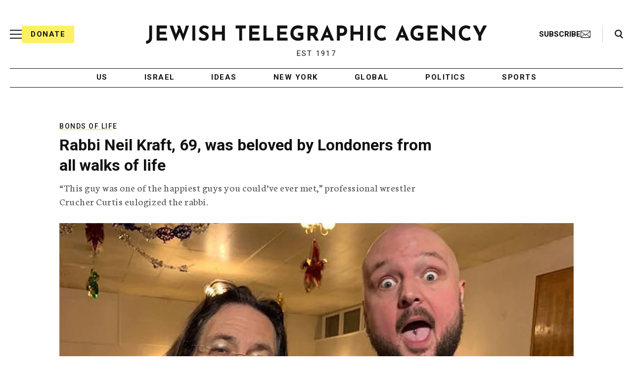

--- FILE ---
content_type: text/html; charset=utf-8
request_url: https://www.google.com/recaptcha/api2/anchor?ar=1&k=6Ld6pAMsAAAAAF2zZeBfcXtFUp1rPN8jbTR9-ads&co=aHR0cHM6Ly93d3cuanRhLm9yZzo0NDM.&hl=en&v=TkacYOdEJbdB_JjX802TMer9&size=normal&anchor-ms=20000&execute-ms=15000&cb=q0g0iq8a60ed
body_size: 46291
content:
<!DOCTYPE HTML><html dir="ltr" lang="en"><head><meta http-equiv="Content-Type" content="text/html; charset=UTF-8">
<meta http-equiv="X-UA-Compatible" content="IE=edge">
<title>reCAPTCHA</title>
<style type="text/css">
/* cyrillic-ext */
@font-face {
  font-family: 'Roboto';
  font-style: normal;
  font-weight: 400;
  src: url(//fonts.gstatic.com/s/roboto/v18/KFOmCnqEu92Fr1Mu72xKKTU1Kvnz.woff2) format('woff2');
  unicode-range: U+0460-052F, U+1C80-1C8A, U+20B4, U+2DE0-2DFF, U+A640-A69F, U+FE2E-FE2F;
}
/* cyrillic */
@font-face {
  font-family: 'Roboto';
  font-style: normal;
  font-weight: 400;
  src: url(//fonts.gstatic.com/s/roboto/v18/KFOmCnqEu92Fr1Mu5mxKKTU1Kvnz.woff2) format('woff2');
  unicode-range: U+0301, U+0400-045F, U+0490-0491, U+04B0-04B1, U+2116;
}
/* greek-ext */
@font-face {
  font-family: 'Roboto';
  font-style: normal;
  font-weight: 400;
  src: url(//fonts.gstatic.com/s/roboto/v18/KFOmCnqEu92Fr1Mu7mxKKTU1Kvnz.woff2) format('woff2');
  unicode-range: U+1F00-1FFF;
}
/* greek */
@font-face {
  font-family: 'Roboto';
  font-style: normal;
  font-weight: 400;
  src: url(//fonts.gstatic.com/s/roboto/v18/KFOmCnqEu92Fr1Mu4WxKKTU1Kvnz.woff2) format('woff2');
  unicode-range: U+0370-0377, U+037A-037F, U+0384-038A, U+038C, U+038E-03A1, U+03A3-03FF;
}
/* vietnamese */
@font-face {
  font-family: 'Roboto';
  font-style: normal;
  font-weight: 400;
  src: url(//fonts.gstatic.com/s/roboto/v18/KFOmCnqEu92Fr1Mu7WxKKTU1Kvnz.woff2) format('woff2');
  unicode-range: U+0102-0103, U+0110-0111, U+0128-0129, U+0168-0169, U+01A0-01A1, U+01AF-01B0, U+0300-0301, U+0303-0304, U+0308-0309, U+0323, U+0329, U+1EA0-1EF9, U+20AB;
}
/* latin-ext */
@font-face {
  font-family: 'Roboto';
  font-style: normal;
  font-weight: 400;
  src: url(//fonts.gstatic.com/s/roboto/v18/KFOmCnqEu92Fr1Mu7GxKKTU1Kvnz.woff2) format('woff2');
  unicode-range: U+0100-02BA, U+02BD-02C5, U+02C7-02CC, U+02CE-02D7, U+02DD-02FF, U+0304, U+0308, U+0329, U+1D00-1DBF, U+1E00-1E9F, U+1EF2-1EFF, U+2020, U+20A0-20AB, U+20AD-20C0, U+2113, U+2C60-2C7F, U+A720-A7FF;
}
/* latin */
@font-face {
  font-family: 'Roboto';
  font-style: normal;
  font-weight: 400;
  src: url(//fonts.gstatic.com/s/roboto/v18/KFOmCnqEu92Fr1Mu4mxKKTU1Kg.woff2) format('woff2');
  unicode-range: U+0000-00FF, U+0131, U+0152-0153, U+02BB-02BC, U+02C6, U+02DA, U+02DC, U+0304, U+0308, U+0329, U+2000-206F, U+20AC, U+2122, U+2191, U+2193, U+2212, U+2215, U+FEFF, U+FFFD;
}
/* cyrillic-ext */
@font-face {
  font-family: 'Roboto';
  font-style: normal;
  font-weight: 500;
  src: url(//fonts.gstatic.com/s/roboto/v18/KFOlCnqEu92Fr1MmEU9fCRc4AMP6lbBP.woff2) format('woff2');
  unicode-range: U+0460-052F, U+1C80-1C8A, U+20B4, U+2DE0-2DFF, U+A640-A69F, U+FE2E-FE2F;
}
/* cyrillic */
@font-face {
  font-family: 'Roboto';
  font-style: normal;
  font-weight: 500;
  src: url(//fonts.gstatic.com/s/roboto/v18/KFOlCnqEu92Fr1MmEU9fABc4AMP6lbBP.woff2) format('woff2');
  unicode-range: U+0301, U+0400-045F, U+0490-0491, U+04B0-04B1, U+2116;
}
/* greek-ext */
@font-face {
  font-family: 'Roboto';
  font-style: normal;
  font-weight: 500;
  src: url(//fonts.gstatic.com/s/roboto/v18/KFOlCnqEu92Fr1MmEU9fCBc4AMP6lbBP.woff2) format('woff2');
  unicode-range: U+1F00-1FFF;
}
/* greek */
@font-face {
  font-family: 'Roboto';
  font-style: normal;
  font-weight: 500;
  src: url(//fonts.gstatic.com/s/roboto/v18/KFOlCnqEu92Fr1MmEU9fBxc4AMP6lbBP.woff2) format('woff2');
  unicode-range: U+0370-0377, U+037A-037F, U+0384-038A, U+038C, U+038E-03A1, U+03A3-03FF;
}
/* vietnamese */
@font-face {
  font-family: 'Roboto';
  font-style: normal;
  font-weight: 500;
  src: url(//fonts.gstatic.com/s/roboto/v18/KFOlCnqEu92Fr1MmEU9fCxc4AMP6lbBP.woff2) format('woff2');
  unicode-range: U+0102-0103, U+0110-0111, U+0128-0129, U+0168-0169, U+01A0-01A1, U+01AF-01B0, U+0300-0301, U+0303-0304, U+0308-0309, U+0323, U+0329, U+1EA0-1EF9, U+20AB;
}
/* latin-ext */
@font-face {
  font-family: 'Roboto';
  font-style: normal;
  font-weight: 500;
  src: url(//fonts.gstatic.com/s/roboto/v18/KFOlCnqEu92Fr1MmEU9fChc4AMP6lbBP.woff2) format('woff2');
  unicode-range: U+0100-02BA, U+02BD-02C5, U+02C7-02CC, U+02CE-02D7, U+02DD-02FF, U+0304, U+0308, U+0329, U+1D00-1DBF, U+1E00-1E9F, U+1EF2-1EFF, U+2020, U+20A0-20AB, U+20AD-20C0, U+2113, U+2C60-2C7F, U+A720-A7FF;
}
/* latin */
@font-face {
  font-family: 'Roboto';
  font-style: normal;
  font-weight: 500;
  src: url(//fonts.gstatic.com/s/roboto/v18/KFOlCnqEu92Fr1MmEU9fBBc4AMP6lQ.woff2) format('woff2');
  unicode-range: U+0000-00FF, U+0131, U+0152-0153, U+02BB-02BC, U+02C6, U+02DA, U+02DC, U+0304, U+0308, U+0329, U+2000-206F, U+20AC, U+2122, U+2191, U+2193, U+2212, U+2215, U+FEFF, U+FFFD;
}
/* cyrillic-ext */
@font-face {
  font-family: 'Roboto';
  font-style: normal;
  font-weight: 900;
  src: url(//fonts.gstatic.com/s/roboto/v18/KFOlCnqEu92Fr1MmYUtfCRc4AMP6lbBP.woff2) format('woff2');
  unicode-range: U+0460-052F, U+1C80-1C8A, U+20B4, U+2DE0-2DFF, U+A640-A69F, U+FE2E-FE2F;
}
/* cyrillic */
@font-face {
  font-family: 'Roboto';
  font-style: normal;
  font-weight: 900;
  src: url(//fonts.gstatic.com/s/roboto/v18/KFOlCnqEu92Fr1MmYUtfABc4AMP6lbBP.woff2) format('woff2');
  unicode-range: U+0301, U+0400-045F, U+0490-0491, U+04B0-04B1, U+2116;
}
/* greek-ext */
@font-face {
  font-family: 'Roboto';
  font-style: normal;
  font-weight: 900;
  src: url(//fonts.gstatic.com/s/roboto/v18/KFOlCnqEu92Fr1MmYUtfCBc4AMP6lbBP.woff2) format('woff2');
  unicode-range: U+1F00-1FFF;
}
/* greek */
@font-face {
  font-family: 'Roboto';
  font-style: normal;
  font-weight: 900;
  src: url(//fonts.gstatic.com/s/roboto/v18/KFOlCnqEu92Fr1MmYUtfBxc4AMP6lbBP.woff2) format('woff2');
  unicode-range: U+0370-0377, U+037A-037F, U+0384-038A, U+038C, U+038E-03A1, U+03A3-03FF;
}
/* vietnamese */
@font-face {
  font-family: 'Roboto';
  font-style: normal;
  font-weight: 900;
  src: url(//fonts.gstatic.com/s/roboto/v18/KFOlCnqEu92Fr1MmYUtfCxc4AMP6lbBP.woff2) format('woff2');
  unicode-range: U+0102-0103, U+0110-0111, U+0128-0129, U+0168-0169, U+01A0-01A1, U+01AF-01B0, U+0300-0301, U+0303-0304, U+0308-0309, U+0323, U+0329, U+1EA0-1EF9, U+20AB;
}
/* latin-ext */
@font-face {
  font-family: 'Roboto';
  font-style: normal;
  font-weight: 900;
  src: url(//fonts.gstatic.com/s/roboto/v18/KFOlCnqEu92Fr1MmYUtfChc4AMP6lbBP.woff2) format('woff2');
  unicode-range: U+0100-02BA, U+02BD-02C5, U+02C7-02CC, U+02CE-02D7, U+02DD-02FF, U+0304, U+0308, U+0329, U+1D00-1DBF, U+1E00-1E9F, U+1EF2-1EFF, U+2020, U+20A0-20AB, U+20AD-20C0, U+2113, U+2C60-2C7F, U+A720-A7FF;
}
/* latin */
@font-face {
  font-family: 'Roboto';
  font-style: normal;
  font-weight: 900;
  src: url(//fonts.gstatic.com/s/roboto/v18/KFOlCnqEu92Fr1MmYUtfBBc4AMP6lQ.woff2) format('woff2');
  unicode-range: U+0000-00FF, U+0131, U+0152-0153, U+02BB-02BC, U+02C6, U+02DA, U+02DC, U+0304, U+0308, U+0329, U+2000-206F, U+20AC, U+2122, U+2191, U+2193, U+2212, U+2215, U+FEFF, U+FFFD;
}

</style>
<link rel="stylesheet" type="text/css" href="https://www.gstatic.com/recaptcha/releases/TkacYOdEJbdB_JjX802TMer9/styles__ltr.css">
<script nonce="7362IiZknDsJ_-RY2y-OrQ" type="text/javascript">window['__recaptcha_api'] = 'https://www.google.com/recaptcha/api2/';</script>
<script type="text/javascript" src="https://www.gstatic.com/recaptcha/releases/TkacYOdEJbdB_JjX802TMer9/recaptcha__en.js" nonce="7362IiZknDsJ_-RY2y-OrQ">
      
    </script></head>
<body><div id="rc-anchor-alert" class="rc-anchor-alert"></div>
<input type="hidden" id="recaptcha-token" value="[base64]">
<script type="text/javascript" nonce="7362IiZknDsJ_-RY2y-OrQ">
      recaptcha.anchor.Main.init("[\x22ainput\x22,[\x22bgdata\x22,\x22\x22,\[base64]/MjU1OmY/[base64]/[base64]/[base64]/[base64]/bmV3IGdbUF0oelswXSk6ST09Mj9uZXcgZ1tQXSh6WzBdLHpbMV0pOkk9PTM/bmV3IGdbUF0oelswXSx6WzFdLHpbMl0pOkk9PTQ/[base64]/[base64]/[base64]/[base64]/[base64]/[base64]/[base64]\\u003d\x22,\[base64]\\u003d\x22,\[base64]/[base64]/Dl0RrwpzDgADCoEtEwo7CoCEDHzTDhmB2wq3DhV7Cj8KowooyTsKawoF+OyvDgRbDvU9hPcKsw5sPZ8OpCC0GLD5bJgjCglNUJMO4GcONwrEDImkUwr03wozCpXdqCMOQf8KmbC/DoyRkYsORw7fCmsO+PMOzw65hw67DlzMKNWUkDcOaGGbCp8Oqw7M/J8Owwp4iFHYZw57DocOkwoTDscKYHsKRw5A3X8KjwpjDnBjCgcK6DcKQw4g9w7nDhhs1cRbCgcKLCEZcH8OQDAJcAB7DkxfDtcORw7jDuxQcMj0pOQPCgMOdTsKfdCo7wrEkNMOJw45UFMOqFMO+woZMKXllwojDkcOoWj/[base64]/[base64]/[base64]/Cv8Ohw4fCmxzDkAHDuCcjDD3DmsOGwqUGAMKAw7lXDcOlb8OCw4ESYlTCoyXCuk/[base64]/Co28GwrVPwrgbw6LCh8KDwpfCjcKPTMKjGEHDm0rDrDYKPMKYecO4Vg0hwrHDrQprbMKKw6pnwqouwpRAwrEOw4DDh8OAXcKZU8OhM0EYwqpDwp02w73DqUIEBGjDuGA6D2IawqJXOC9zwq1EfV7CrMKpKFkiU1dtw7TDhD8VXsK8wrNVw7/CnMOiTg5xw5HCiwl7wr9lRFjCvRF1NMO8wotvw47Ct8KRZMOgTX7Dl3tvw6rDr8KvMwJ4wofCkTU6wpHCsQXCtMKQw59KL8KXwrodHcOBLQ/DjW1owpxSw5kvwqvDiB7DjMKyOnPDqzbCgyLCnDTCpG5YwrwneXTCpW7ChFESJMKuw7PDtMKdJwfDqm5mwqPCisK7wot/bi/[base64]/[base64]/Cs0tqw6fDpC0qwrQaw4TDkFfDrXxkWkvCh2AUwpLDuWrDvcKHRGHDv0hrwr1jK2XChsKww6xxw73CvRQMJwtTwqljTcKXOVbCrcOkw5Yya8KANsKSw7kjwox2wolBw4DChsKuTBfClB/CscOGSsKewqU/w63CiMOHw5fDhAjChlTDihUIG8KEwrETwp4Zw6t2XsKYBMOgwq/CnsOgbCjCmULDtcO0w6DCrlrDscKcwoBHwoV/[base64]/CisKow4XDncKBwp3Dn8OPw4VZwqDDlgHDj3dcwrnDrzLCn8OQMlxyag3Co3jCvHpRH3NHwpnDhsOTwqLDrcObC8OCAmQlw5Z/[base64]/CucOZw4c9OcO6w41Lw4jCpcKpwpNTwqExaztcKcKpw4xPwrpjUVnDj8KePBkhw5YVCEvCsMOiw5JKT8Obwr3DiUsUwpJiw6LCqU7DtWdow4PDh0ALJV9iKVozRMKNwpVRwrExVsKpwo4Kwr5uRC/CpMKgw5R/w5RUN8OVw7LCgw8Dw6DCpXXDjHgMZk8xw7M9RcKiDMOmw60iw7c0D8KXw67CvHjCgTTCosOHw6vClcOcWgbDpgfCry1Swqxcw6FFcCQWwrXDg8KhPn9SJ8OLwrdpGHN7wpJ/J2rDqVRSB8OWwqMiw6ZTO8K4L8OtYTwow5jCsS17ITUzeMOGw4cCLMKJw5rCnQJ6wqHCssKsw4pRw7c8wonCjsOgw4bDjcObTDHDosKIwrYZwp8Cwqknwo98YMKKTsOrw4wTw5cPOBzCs37CvMK9Q8OPbAwkwr0VYcKKdwLCphIeRsOjIcKXfsKnWsOcw5rDmcOuw6/Ct8KELMKJcMOKw4XClHY7wqvDs2nCtMK9SX3Dn3Y/[base64]/DvsO8aRMPwqp9wohmwqhKw4cjDF9jw5TDtMO3w6vCvsKfwrlHKVFYw4oAdlnCtMKlwp/CscKvw78fw7MJKW5mMDNLe1R6w4BuwrPDmsKvwojCjlXDjcKuw7vChkh/w5sxw7lsw5TDvhzDrcKyw4DCrcOow6DCnwMeTcK+XcKtw59ZW8KPwrvDkcKRAcOgRMKWw7rCgHkCw6pcw6fChMKGIMO3RlnCjcKGwplPw7fCh8Onw4fDlSVGw43DicKjwpAlwo/[base64]/CVN+woLDqjvDvsOtw7HCngDDicOJAsOCG8K9w4EgQWQdw4liwqkyZznDllPCh33Dvj/Cti7CisKTBMOAw4w0wrbDsEPDkcK0wrVbwrfDjMOqNEdOC8OnMcK5wpkZw7NLw5giL0TDjATDjcOPXx/CucOxY0lqw5ZtbMK8w5cpw5FAJEoXwprDlhHDsTbDnMOVBsKDDGjDgDFxVsKHw7zDusOGwoDCqjNgCyrDh1TDj8O9w4HDkXjCtBvCoMOfQBrDtzHDikbCh2PDhnrDmcObwrYENcKXR1/CiGJPHDXCr8KSw68nw6seJ8ORw5JLwr7Do8KHwpFrwqbDosK6w4LCjlvDnBMXwoDDhhvCvRs+TFpqdl0EwolRRMO7wqd8w6FowpvDnC3DgllxLw9Lw7rCl8ORCT8DwofDk8Khw6DDvcObBxzCiMKCbm/Cni/CmHbDi8O8w6nCnhJrw7QbfRdaN8KCJHfDr2A8Tm3DgcKRw5HDvcK9eh3DkcOYw4QJGsKYw7vDm8Ovw6bCp8KXWcOQwpYQw4cMwqfCmcKkwpXCu8OKwofDvMOTwqXCj1Y9CQDClMKLXcKhHRRLwq57w6LCv8Kxw6vCkG3CucKTwp/[base64]/Ct8OxQGp5w4JQF8KnwqgcYsKzw7ZKF13Ct2DDoj5dw6rDsMKAw7d6w7ktKgXDqcOlw7TDmzYbwrvCugrDmcOQAHhhw510KsOVw6FuKcOxV8KtfsKPw6zCvsKBwplXMMKow5cnD1/[base64]/HsONK3sOwrgTAXk3VgbCqF9ow43DqCJSwoBtGxtNbcOdNcKvwr01J8K9BBkYwrold8Ogw74rasOjw6FOw4EJASHDqcOCw696N8Omw69dRMOLbzvCm23CimzCmQjCohbClDlPY8Ohb8OEw6ACKzg0HcKwwqrDpm5oA8Kzw75KDMK2KsOrwp8swqY4wqkHw4LDsknCpcO/RMKfE8OtOjLDjsK3wqZ9CGLDgVJsw5JWw67Dj3EDw44CQw9uNELCrwAEAsKrBMOmw6poY8K7w6DCgsOgwq8veSbCn8Kcw7LDtcKVQ8KqLxFjPEc7wqQhw5sew6JgwpDCvxjCvsK/w4ItwqRUPcORKBPCsGpJwp7CrsKhwrbClybDgGsSW8OqIsKKesK+ccKlBBLCszc8ZBcSSDvDiBVSw5HCmMOAB8Ohw7xUZcOeM8O5DcKTD11tQWZfHAfDlVEFwpNcw6PDvXt1UMKtw47CpsKVGsKtw4sRC1QSFsOgwo3CqR/DsivChsOCf0NBwog4wrRGLsK6WzDCqMOswq3CvTPCnlVyw47DkUPDkyfCkQMTwpDDscO6woQnw7cSRcKLOHvCrMKgNcOHwqjDghcwwoLDqsKfKDsybMOpJkRPTcKHT3HDgMKfw73DiX1TDzJdw53CjMO8wpdow6jCnQnCpA5dwq/DvQ11w6sTdgJ2XUnClcOsw5rCicKSwqFtNhTDtABuwp0yK8KlRsOmwrDClDJWUBzCkD3Dsk0kw48Lw4/DjnlQfG1+H8Kqw5xRw4ZBwq0WwqXDrg/CuS/CisKvw7zDhVZ7NcKIwpHDjAR/a8Okw5vDtsK2w7XDrzjChk5fXsK8IMKBAMKmw5vDvMKpCQ9WwrvCj8OhezkuNsKbPijCoGQQwo9dUVo2fMO2Tm3DoUfCt8OOOcOCUhjCiAZyc8KZVMK1w7/CtXNAecO1wrzCpcO+w5jDiyd/w41nPcO4w5AXJzjDjU5xM2Ntw7ggwrIodsOSGBlWSMKHcmLDo30XQsOSw5kEw7bDoMODRcKGw4DChcK5w6B/NWjCpsKAwoHDv3rCt3UFw5M6w4JEw4HDpW3ChMOrB8K1w4YTOsKLdsKCwo9YGsOAw4t7w6vDusKLw4XCnQjCo3ZOc8OVw6EfZz7Cr8KXTsKSZsOdSR8RNF3Cl8OdT2wXZsKJTsOew7stbmDCsiZOIDIvwrVVw7hgBMK5VMKVw7DCtyDDmwcoBSnCu2PDucOlC8Kdf0E/w6geIifCj2xIwr8cw5/CtsKoO0TCnk/[base64]/DqH3DsxURMcK8JcK4wqvCosK7w4PDpsKkbcKtw5TCuRzDv2bDkytVwrE4w74+wrFmMsOXw4nDgMKeXMK9w77ClHPDlcKwc8KdwrPCk8Ozw57DmMOEw6dUwrB0w593Zw7CtyTDoVk9esKgS8K2QcKkw6zDmgB6w6tUbh/CiBsYwpVEAQrDoMKlwqzDo8KUworDsx0cw6zCv8OINsOzw5BFw6IyOcK7w7N+O8KpwonDilvCk8Knw6DCnQstD8KQwoESNDjDh8KVF0PDhsO2M1VqUxXDiknDrndqw74DfMKJS8Oxw5jClsKxMUTDi8OEwpHDpMKsw4FLw6xYYsOKwo/CmsKHw57DtUnCu8KwIjFsQ1nCg8Otw7gACj4wwoXDhkV4a8KFw4EwbMKBbEfDojHCpEDDskgPLxbDgMOrwphiPcO8DhLChsK6K197wrzDmMKmwoTDrGHDj3Rxw4skLcOgMcO2EWQywqfCgV7DncOHHj/[base64]/[base64]/DgsKJw7XDi8ODS8OUw4rDpcO5VwBqYsKow5jDgFItw5DDrEXCssKOJFjDskhDTD41w4TCtGbCs8K4wp/Ci2twwok+wo92wrA6KEDDiQ/Dj8K5w6nDjsKFSMKMeWBBQDjDm8KSETfDrlQQwpzCvXFOw7YoKEVOcgB+wp3CvsKhDwokwpfCozlmw44dwoLCqMOkYTDDv8OpwpzCqTXDrkZAwo3ClMOAEsOYwq/[base64]/T8OdcU4hw6kXwrnCu8O6IMOMFsO6woPCvQ/[base64]/Cu8K8w54dAUUFw6fCjcKBwrfCjDjCn8O4UTA3wrrChzw3GsKqw67CpsOndMKlN8OpwrzCpA1hHyrDuz7Dm8KIw6bCiVrCi8KTejXCiMOdw6YdXXvCvUHDrUfDkC/CpCMEw67DjiB9QyEHasOqSABEZHvCiMKUQSVUZsOQT8K4wogDw6ZsScK/[base64]/DqFPCrHJ7ZsKrIhU8WCrCpMOYJzbDjMOWwoPDoh9/D3bCksKrwpcTcsOBwrQawrsgDsO8cDIpMMKew4V3SSN6w6wXRcOVwocSwpdDMcO6SC7Dt8OIwrgHw7PDiMKXO8KUwo0VesKkbATDoSXCsRvCg1x5wpEgTA4NZTHDsloLBcO1wp1aw7/[base64]/CosKXw5vCvMO4eQzDvcOxCDDCoh9BHMK9w6QWLl9oejk+wphQw5c2UVRlwpvDgcO/VVDCtAcfScKQeV/[base64]/RivDksOUY8KVwrjDvcKfb8KreMOTKUDDhMKdw47CozpSwrXDr8KOFcOFw7YzBsO8w7TCuz9CMmEOwogTFmXCn3syw6XDisKMwr4wwr3DusOlwrvCksKeOUDChDTCmCzDocKKwqJDLMK4SMK8w61JAwnCiE/CtH44wpJwNRzDhsKPw6jDtCAtKQVtwq1YwrxewqdnJhfDnV3DnXtrwrBew7cMwpBMw7DDjSjDhMOowrDDlcKTWgYvw4/DngbDl8K1wp3CtmXCuXFyCm5Ow7XCrgnDnwoLKsOiQMKsw6A0bcKWw5PCoMKMY8OmdW4jBEQ8F8OZMMKMw7ImE0nDrsKpwo0GVComw41xWSDCq0XDr10DwpPDhsKyGgvCsQAgAMOkYsOOwoDDkhsGwpgUw67CjB5DUMO/wovDncOowpDDvcKLwr5+J8K3woI7wq7DhThcRmUFU8KPw5PDhMO+wpnCtMOjHl0ne3xrBsKDwpVhw7R6wpvDosOow6XCq1VVw5drwoTDucOaw6DCpsKkCR8XwrMSBDo+wofDtRtAwo5WwoDDvcK0wr9HH1I2bMK/w5Z1woM0fzNPYcO3w7EPQ1w/ZTTCkGLDlQ0kw5HCnnXDtsOuJjlcYcK6wobDlC/CpyQ7ChTDqsONwrYPwrF+Z8Kgw4XDusKswoDDgsKXwpnCicKiCMOfwrjChjPCoMOUwo4BY8O1Iwwtw7/[base64]/WG4LPhbCrg8jwr/[base64]/CkXTDnDTDsD9uUsKDwot1wrvDhcKdw5TDn07Cs0M1CSBda0t0esOwByBkwpTDlMK4ByEXJsOKMTxow7vDtsOewpVOw47DvFrDkj7ChcKlN0/DswUIPGsOJ28Xw7UQw5DDql7Cv8Orwq3CgHkLwrzCgk4Iw6zCvDolPRLDrjrDmsKSw7U0wp3Ct8Omw7nCvcKew4l3BQgtO8KSO3Rvw5vDh8KXaMOPAsOvR8KQw4PCunc6I8ObLsOtwrdmwpnDvwrCuVHDmMKGw4DClWYENMKJVWooLSrCpcOwwpUow6/[base64]/CvsKHw7LDk8OXVAbDunTCuFHDhybDjsK5RMKhV8KuwpRnVsKJwpV5LsKDwo4NesOLw61tf0dac2LCr8KlEgXDlCzDqG/Dng3DlWJUA8KpTAsVw7PDh8Kvw4RuwqtZE8OyQBbDhCPClMO0w7ltXHjDncOOwqokQcORwo/Ct8KJScOPwqzDgDgfwqzDp399GsOEwp/CucOEH8KUccOYw646JsKFw4JOacOqwq7Diz3Dg8OeK1vCm8KwX8OhAcOgw5DDpsOsYyPDq8OGwoHChcOef8KswpHCvsOJw71Uw48OKwsyw71qcFgYfCnDoX/DosO8QMK4bMOQwogOAMOeScK1w5QPwrDCssKBw7fDtCnDn8OoS8KhPDFTVATDs8ONWsOkw5vDksKswqZWw7PDpzwRKmzDigIyRGYOFBM9w5g/V8ORwoZmMTvCjRPDk8O1wpJUw6JjOMKVaEjDrApwKcKbViZyw6XChMOPccKZcWt4w71aTF/Cq8OSJiTDoC9qwpTCgMKBw6YKw7XDhMKVcMOydnnDjWDDj8O5wrHCt3dAwoXDt8OJwpXDri06wqYPwqB2RMKYY8OzwqTDhEQWwolswqzCtjInw5jCjsK6QT3CvMOdesORWEVLegjCizdYw6HDpsOqV8KKwr/CjMOJVRlCwowewqYSKcKmG8KmA2khB8OpQSYVw5wNCsOSw6LClQNNa8OTOMOvEsOHw7kWwoE0wpHDlsOewoXClnBfGXLCscKIwpgjw5UfRQLDlj/CtcOPOwbDocKAwpbCocK6w7bDnhMNfjcVw5MdwpzDu8KkwpchBsOZwqjDojhpwpzCv0DDtDHCiMKmw7AJwpQnYy5Uw7dxPMK/wqcsfEHDtErClXJIwpJyw5I+SW/[base64]/[base64]/w5nCrcKmwqfDrcKafMKRFDgHEcK6FFnDgcOnw40uWm0ZACrCmcKFwoPCh25Yw6Z+w7hRXRrCicKww53CjMKIwodjb8KZwpDDrl7DlcKOBxIjwpTDuGwtA8OzwrlOw6QgVsOYfBtMGFJ9w7NLwr7CiAwjw5HCkcKhLmDDu8Kgw57DncODwo7CpcKuwr1hwphDw5/Dl215woXDo09Zw5rDtcKjw65Nw4DCjRAPwp/CuULDg8KgwqAJw44GY8OTITdjwrrDpxPCpFPDk1vDp0zCi8KJL396w60cw5/CoSPCjcOQw7MjwpVNBsOJwo/ClsK2wozCphsAwqHCt8K+AhBGwojCvCkPbA5XwoXCmXISTXHDjAHDgXbDmMOjw7TDuDbDjyDDmMK0fkZgworDhcKXwq3DssOVD8KTwoUnVWPDvxopw4LDgQ0pEcK3bcK4WC/CkMOTBMORdMKjwo5Ew5bClXjCtMKWCsK4WcK8w78BCMOfw4ZlwrTDucOCbV0uW8Kww7dAA8KrXCbCusO1wohUPsOfw5vCjjbCkCsEwqICwq9xVcKsUsKGZg3Dl3M6VMKUwpTDksKHw4jDv8KDwobDtyjColbCpcKUwrLCg8Kjw5fChA/[base64]/DmwnDnA10TBHCsDMaw5diw4Q5wqPCt1/Ctj3DscOKGcK1wqtdw73Du8K1w4fCvUlkbMO1HcKgw7PCpsOTDDNKOXnCoXAqwpPDmmtww6XCv0fCom8Mw4U1Dh/CsMOewoNzw47Cqnc6B8KrKMKZPcKJcAQEGsKrbMKaw7xsVlnDiG7CisOBayNJJy1jwqw4D8K8w5Ziw6zCj0QDw4LDkzDDvsOww5HDph/DuAPDkl1ZwrDDtBQCacORC3DCoxDDlMKkw7IVG2xSw6FAfsOML8K2XD5WLD/CjyTCj8ObLcOKFsO7YmnCl8KWa8OybGDCqVbChcKQF8KPwqHDqjFTFTYwwp7Dl8KVw4jDq8O7w4fCnMK9Zy51w6TDonzDpsOHwo8FElbCosOPHwNmwq3Dv8K3w6Q/w7/CsxZxw5MUw7RbaF/Cl1gCw6rDuMOqCMK8w65/[base64]/w6sbfXfDrncyChjDtTYxwpUtw5lyH8KVUcOywpbDmsO9Q8KDwrAfNhEMOMK0wrjDvsOcwq1Dw5ICw7fDr8KnZ8OFwpAAUcOiwo1Yw5DCgcO9w5VeLMKgMcOFVcONw7B7w5xGw79aw47CiQcZw4/[base64]/CrsOAw4vCisOWwrXCsAXDv2trwpjDu8KkIitZSyvDlnpTwojCmsKAwqfDrnDDucKbw7Bzw6jCqsKUw51VVsODwobCvzDDkB7DsHZCYD7CiWUQSwgDw6JbVcO9SRIEcBbCisOgw4JywrhEw73Diz3DpUPDhMK4wrzCgMKXwo8mAMOoCMOeK1B/N8K2w7/DqBRJMU/DssKHWnrCtsKOwq02w5PCqxbClWnCsFTCvXvCsMOwbcKiecOhDcOAL8KRCCYUwp4BwqdIGMOlM8OQW38twp/DtsKHwoLDsk40w7gFw4zCsMKAwrQvFcKqw4bCvSzCiEfDnsK5w6xsTcOWwpcIw63CkcKrwp3CvlTDojIbd8OvwpRhCMOYF8KpUQRtWVJyw47Dr8Khfko1cMOEwqcPw6cPw48XCztKRjg4AcKVSMO4wrTDlMKLwrzCtmbCp8OKGsK+McK0EcKww6/DusKTw77Cmh3CmToAYX9tWHPDpMOeTcObBMKRYMKYwqY7cWJhCXLCnQ7Dtk1Owr/ChSN4V8KcwrfDgsKswodcw7ZowoPDtMOPwrvCmsKTKsKSw5XCjMOpwrADYBvCnsKuwq/CkMOcKn7DtMOTwoHDlcKVIxLDuh8iwqxIDcKjwrfDvD15w6NnesOObFwGbWtqwqjDtkYhK8OpdMKBCE04F0Z1MsKCw4TCgsK7fcKmKTZ3L3rCp2Y8byzDqcK7wqTCu1rDkF/DusOYwpDCuDvDozbDvMOVUcKeO8Kdw4LCi8OBOMKMRsOVw4HCuw/[base64]/DtRzDnxXDkUnClgssVMOuNsORwqwjw4bDnyAswqvCrsK+w7nCsDPDvQ9POw/Ck8O4w7xZPmRMScKlw6TDvB3DpC9DXSHDmMKHw4LCpsO6bsO1w6/Cuwcjw5hGUlsHOmPCnsOkVcOfw5N0w6HCoDHDs0bCs25Qd8KrR1cGNVV3dcOAGMOkw5TDvTzDn8KkwpNjwpjDmQLDqMO5YcKVDcOuIF14UFsUw7VtbGbCssKcUmopw7vDin4FZMOXfEPDpi/DtmUPPcO0MQDDt8Okwr/DjVk/wozDhwpcGsOpDgc7b2bCusKKwpYUZy7DvMOIwqnCl8KDw50Ww4/Di8O4w47Dn1PCtcKaw5bDoR/CnMKNw4PDlsOyOxbDhcKcF8O4wo4SAsKSPcOGVsKgO1tPwp1lU8OtPkzDmSzDo17CksKsRg7Cn3jCicOqwpDDm2PCr8OwwqoyZi17woZYwpgTwqzCncOCTcKTMMK3GT/Cj8O2UsKFRT5MwqvDmsOgw7jDhsKTwojCmMKFw7o3w5zCjcOzD8OfcMKqw750woEPw5IOLmPDl8OKScOSwolLw6Mzw4I1cC0fw5hqwrcnAsKXWQFIwq3DtMOsw5fDuMK7byDDvgDDghrDsFrClsKKPsOgEw7DqMOEH8KKw4Z/HHzDhHbDvF3CgV0Bw6rCkCcbwrnCh8KgwrR8wo59KUPDgsK/wrcEElwscMKewrXDvsKcDMOYA8Kpwo4wa8KMw4XDkcO1B0Fvw5nCpR5McE11w6/[base64]/[base64]/Cj8K5N8KzbMKAw7jDpMK8bC1Pwqo+U8KILsO0w7fDiDLCmcOHw5zCkCcVc8OeBDvCrh44w5ZGUW95wpvCqwlDw5zCmcOWwpIwGsKawpvDhMK0NsOuwpvDi8O3w6/CghzCmFdmYFTDgsKKC3lywp7Cp8K1wrVHw4DDtsKUwrXChWJTUnkywoo8w5zCrQ0/[base64]/wo/CplPCjljClcKIwo3ChwwSwo7Cm8K8wq5iGcO/[base64]/w4PCnxZjHMKNZcKmwpd/w5t/I8O0SjQGCFfCrR7DiMO4wrnDhX17w7bClFPDgcK9TGPDlMKnKsOfwo4pJVbDuiUpWRLCrMKSZcOPw5wKwpFXJS56w5DDosKaDMKBwoh4wpLCrcOrXsOgfhoAwpRmRsKPwqbCpSrCjMOlMsOtQSTCpH9gFcKXwq0cw7XChMOmM0sfdjxUw6d+wqg/TMKRw4Ulw5bClklgw5rCoH9uw5LCpR8EFMO7wqfDkcOww6rDqhwOIErCosOuaBhvOMKBEyzCtE/CnsOpKUnCgyVCLFLDs2fCp8KfwrrCgMOadU/DjT09wqXCpi5DwoHDo8KWwo43w7/DjTdTBDHDtsOgw4FNPMO5w6jDnmbDr8OwTDbClBNcw7nCr8K4wr04wpgebsKmCn5JW8KNwqMsScOERMOewqLCisOBw4rDljljKcKJVMKeUC/CoH5twowHwo4DdsOxwr/CpxfCqGIqcsKsRcO9w7M+P1M1KQ07VcKmwqHCjwLDl8KvwqPCuy4FPAAwXCYjw7oUw4rDjHdtwozDlhjCsEDDi8OsLMOBPsKnwo1WZR3Dp8KuEFXDnMO9wrzDkxLDnAEWwqrDvAQCwp/DvjjDs8OQwohkwrzDlMOEw65dwrU2woltw6cpDcK8J8OiGmrCp8KaClgUZsKkw4ksw6bDmGXCq0Ivw4rCicOMwpJGK8K2L0XDk8OyCsOdWnHCoVvDv8OKZy51HDPDnsOGTmrCucOfwqjDsgPCoF/[base64]/DqcKzMcKYHMKqw7p9w5tpwqfDon/DusKGTmsmdiTDvlvCizMrV3wgQV/DnUnDg07Ci8KGehQ+LcKlwq3DnQzCi1vDj8ONwpXCm8O1w4kVw7x2BnLDqV/[base64]/CisKiw7LCjsO1WMOowp5Kw5fCp8KTPAPCqMKxeMOFeyIWecO/CSvCiyYBw6vDiT3DkTjCkAXDgnzDkmkXwoXDiEnDlMOnFxY9CsKxwrlrw7Yfw4HDpl0Zw7BnIcKNcBrClcKsFMOdRk/CqRDCoSUnHhEvAcODcMOmw7cQwoR3B8Omw5zDrUsZfHTDv8Khw4txfcOTBVzDrMORwoLCmcKMw6liwoJ9Qn9vI3HCqSjCuEjDn2/[base64]/DnMOVwrnDlMKGEiNIw55YwrfDgw0jG8Ohw7vCqRMZwrBtw7EpacOPw7jDtGY7ExdvCsOdA8OQwqQjBMO1WGnDr8KBOcOOF8OWwooNCMOMZsKtw5hvZQXCrjfDn0Buw5tyBE3DucKAZ8KHwrk2UMKVX8K2LwXChsOPV8Ksw6LChcK6Z0J3wroTwovDgm5GwpTDmhh1wr/CjcK+H1FOJzEgZcOuHkvCqAJDZgMpRATDmXbCkMOtJDI8woR0RcOtHcKpB8OKwo9swr/DgUxmPArClj53cTVxw5JVXSvCscONAEjCtUtjw5YyaQRTw43Dp8Ouw4PClcOdw6lswovCtSRnw4bDocOSw77DicOUA1IEEsK1bXzCrMOIYcK0bQPDhnZuw7LCtMOPw47DpcKgw74pcsOtDD/DgMOzw4Ehw6PDsU7DssOdUMKeOMOhBcORbEl/wo8VDcOicE3DjMOebx/[base64]/[base64]/UMKPZGsDw6PCt8KTTMOwVns5bcOqa8ObwrHCuTcoYyROwpZnwqfCj8KIw4kEKsOuAMOAw6AZwoXCl8O0wrNmccKTXMKRB37CiMO3w7c8w55eNUBfaMK+wqwQwoUrwpUjV8KowrEGwopeLcORHMOrw70ww6DCsWvCocK+w7/DiMKxMzokW8OYSS/DrsKfw71kwofCsMKwHcO/woDCpMKRwpEnWcK/wpIiQSbDkDccXsKLw4jDvMK0w7A3RCDDoSbDlsKcfnHDmhZeG8KTPknDt8OGd8OyOsOuwo5mB8Oxw5PChMKNwp3DoAZENAXDiSIPw5ZPw4ofTcKcwpzDtMKbw4ZgwpfCowEfwpnCsMO+wqjCqWYPwrAFwroNNcKlwpnChR/DlG7CgcOsB8K3w7TDrcKlE8Khwq7Cg8Oywow8w6QSW0LDqcKILSZzwpXCrMOJwoLDocO2wqBTwonDscO1wqUuw5vClMKyworCl8OILQ87f3bDjsKGIsKCJS3DqQMFbFfCryVJw53Crg/ClMOGwocHwpA3fks6e8K2wo0WD0FnwqnCiS0Dw7LDucOKeB1Vwrk1w73DucOVFcOiw7PCiTwLw4TCg8OgV1XDkcKuw7DCuWlcOXMpw7t/NcOPTDnCmnvDqMKKE8OZBcO+wqTCljzCu8OCQsKwwr/[base64]/CpR7CocKgw6zCocOITcKMdSJZRMKOGX4QwrNUwo3DhzAOw5Nmw5BAW37DrsO0wqFdEcKOwonCvS9OU8O2w6TDgmXCpXQuw7EfwrRIFcKSU2Jvw5/DpcOTFXtQw6gvw4PDri9Kw4zCsBE4ew/CqG4BZ8KzwoXDp0B4KMOlcU54SsOkNVo9w53CksOgLTrDgsKGwqLDtwwuwqDDnsOsw7A7w4jDpsOBFcOeC2dWwrTCqD3DpH8yw77CnTk/wp/Dh8K2KlIiFsK3ezsWKm7DisKvbMKdwpLDg8O7cmo8wodALcKNVcOMF8OOB8OQNsOIwqDDvsKAIX/CqjsYw5jCkMKCcMOaw6VYw5zCv8OiNDg1EcOVw6PDqMOuaU5tYMOzwrAkw6LDu27DmcO9wqkFCMK6XsOOQMKWw7bCgsKmb2VIwpcXw4g4w4bCl3bCgMOYCcKnw4XCiAEjwr8+w55HwotCw6PDo2fDoHjClW5Tw67CjcOSwpzDi37CrsOgwr/DiW/[base64]/DhFrCkhPCri7CuMK+PcOmZMKZN8KdEMOcTWwSHAFba8OlDGQcwqvCl8O7PsOfw7pvw7Uhw7rDmcOrwoAuw4zDoGXDgsOrKMKiwrp/[base64]/X8KRwoTCg1nCsDk/[base64]/CpsK2QjPCs8OIwo7CvMOxOxBBH0Zdw4YPw6AWw4oNwrYIL2/CvDPDtWbCtHImaMOUCT5nwowlwrjDsjPCp8OUwo9JUcKfbSHDnF3CusKdTRbCrV7CsBcUbMOcRF0nQHTDuMKGw5wywo8dT8O4w7fCmmDDosO4w7YvwrnCnlPDlDAnTTzCiV8UfcK/H8OkJMKYYsK3ZsO/bGHCp8KgP8ONwoTCjMOiJsKxwqR/B2rDoVTDjj/CicOaw55/F2LCkR3Ck156wrJaw6xew6xHaWpVwqwwNcOMw7VrwqpxP2LCkMOew5PDqMOzwrlBPwzDgE8bEcOoSMOZw7kIwozCgsOwGcO4wpTDhlbDvi/ComTCpmLCv8KTBlfDnxRlHFzCgsO1woLDtsKhwofCtMODwp/DuDdbZhpjwqDDnTAzbFoSJFsdQcKSwqfDlhdVwrTCnANTwrACFsK7NcOdwpDClsO2dRbDp8KOL10VwpbDkcOCUA8cw51YLMOswrXDlcOJwropw7VKw4fClcK5C8OuKUA2K8KuwpQQwrbCucKKZ8Olwp/Dmn/DhsK0YMKiYsO+w5tiw4TDlxh9w4vDnMOuw7TDghvCisO5ZsK4Km1PIx8+VTtbw7JYfcKlIMOJw5LChMOaw7fDqQPDssKsKzXCrwHCs8OOwoA3MBcFw75Kw4ZZwo7CtMOfw7HCuMKffcOXHnMjw7MIw6Vswrodw6/DrcOwXzTCisK0TmbCrzbDgSDDk8KEw6HDosONdMOxbMOiw6ZtEsKQIcKfwpIqfmDDpVTDtMOVw6jDqV83KMKxwp4wd1sDaTEBw7rCrwbCjkZ2bknDqUXCpMKhw6/DlcKMw77CnX5nwqvCmkPCq8OMw4PDomdhw4xBCsO8w5LCjWEEw4/DssKIw7BFwoLDhlzCslLCsk3Cg8OGw4XDij7DksKGUcOcQjnDgMOER8K7PHJSdMKaO8OKw4jDtMKNd8KewofDlsKhQ8O8w7h7w5DDu8OKw6l6OTnCjcOHw4BeXcOJQH7DrsOfLgnCt0kFScOzPkLDlw8xA8ORSsOtV8KIAnZ4dE8rw6/DpQEaw5QudcK6w4TCncOpwqlLw7N8w5vCtsOCP8OIw41rcSDDgMOxJMODw4scw4s5w4vDrcOqwrcKwpTDocKEw5Jhw5LDh8KuwpDCk8K1w6p5M0LDtsOPBsK/wpDDkkUvwobDnlM6w54dw50UDsOlw78Gwqhww7LCsEpCwonDhMO+a3jCt00CKTQ3w7Bfa8KtXRY5w5hMw77DrsK5J8KAW8OeZh/CgsKFZjDDu8OhC1wDNMOjw7jDtiLDvEs4CMKMaU/Dj8Kzdho3Y8Ocw6PDgcObPxE9woXDnETChcKbwp/ClsOpw5M4wq7CtjMMw49+wp9Dw5IkWgjCrcKmwqkpwrdIGUZSw40aM8OPw6rDkzxrAMONSsKaOcK4w7jDssOsBsKyCcKUw4nCpADDsV/CtSTCk8K7wrnCocK8PEHDg3hha8OMwpLCgWp4fQd6OnhEesOhwqtTNC0gBVJSw6I+w4otwrp5CsKfw7w0DcKXw5ErwoTDmMKkG3cWJjHCuw9rw5LCnsKuNV0iwqVeLsOvw5bChXPDtn8Aw4gUVsOTXMKOOmjDkHjDksO5woHDo8KjUCd/RGpWw6Agw4EcwrHDlMOQJ1LDvMKBw5FyOR9Uw7tcw6jCnsOmw6I+GcODwqDDtgbCgAZhLsOVwrRAPMO9XGTDm8Kaw7NCwqTCkcOBfB3DncKSwrUFw540w7fCnioiOcKdCWhIRlnClsOtKgR9wr/[base64]/[base64]/Cgl9JJnzCrMOXfyBWwqHCrMKebF9ObsKvVF/DssKJX0DDs8Knw64kCWlBC8OhM8KIIQhqP3rDhXLCmAIywp/DiMKpwoNJTkTCp3FdCsK7w6/[base64]/[base64]/[base64]/R8OlbCxSw7jCpUN9fm5yXMOdwqLCsWpvw7wlX8KgM8OZwr7DgkHDkHTCmsOgC8OsQDHCssKFwrPCv1E6wo1Xw7IcKMKywr4lVBLCilshVg5LaMKewqfCiSVsFnQdwqrCjMK0V8KJw53Dr1vCimTCusOPw5UZRDRdw6Y9FcK/AsObw5HDsXpuT8K0wrAXb8OgwrfDlhDDr0PCvFsddcKuw4wywrFCwrJiUHTCtMOqCFQhD8ODXWEtwrhXNXLCk8KOwp8ALcOvwr03wonDqcKNw5lzw5PCrjnCh8OXwpIjw4DDusK6wpZSwqQgXMKWNMKZDw5ewr3DusO7w4PDrFfDmicuwo/Dnlo0L8ORWkM3wowGwp5XNg3DpXJpw51SwqHCk8KIwpnCn0d3PMKxw7rCn8KDEcOCKMO0w6oNwoXCo8OOf8OAYMOsbMKXcSXChTJKw6DDn8Kdw7jDnQnCrsOww7lcIXLDoFEvw69nO3TChzrDgsOOW1xSSsKHLcKcwqzDql1Pw7HCnC/DtzPDhsOGw50dcEbDqMKzbAl7wrU5wqETw4rCmMKGUgthwr3CuMOow7EAbEXDn8O5w5bClEZ3w6vDrsKxOQE1dcO5HsOww4nDiG/DqcOSwp3Dt8OgOcO1ScKVXsOOw4vCh2zDpXBww4/[base64]/DtcKZRxLDpCt+w5MiHcKuwrfDucOpVcOZw6XChMK0G13CojzCjDXCnFTDrUMAw7MYA8OcGMKkw4YOXcKvw7fChcKBw7EzIXfDo8O/PmJfD8O1OMOhWgfChnbCrsO5wqAec2LCsQV8wq4wD8KpWEdsw7/CgcKRM8KPwpTCigBVJ8O2Q2sxZMK/UBDDvcKaZVrDn8KSw7tTZMOGw6bDu8KoYn8BYWTDn08XOMKEMS7Cm8ORwoDCi8OPDMKPw4dxZsK4UMKBUVwUHg3Diwhbw4Y3wp/DisOTBMOfccOKaXxrJynCuCEbwqvCpmnDhBZDUB0uw5F+BsKiw4FBRQHCqcOHacKcTsOZdsKjRX4CRCXDpA7DicOKfsKDX8OqwrbCpQzCvMOUHARIU3jCu8KcIFUMBjdCG8ODwprDlTvCj2bDngg0w5Q5wr/Djl7CgWxEIsOzw6rDkRjDuMKkGW7CuD80wqXDmMKEwqBPwoAbA8OKwpjDlsOqBGFUaTTCmygZwpRAwqt3GcKew53DpcKLw6Uaw5l0RxcaSxvDlcK7JT3DisOEXcOYfT/ChMKdw6LDq8OWccOtwoECCyYSwqzDqsOsRUzCvcOYw4vCi8OKwrQ/HcK1N2UFK1h0JsOMWsKScsOyemTCrw3DjMO8w6JIE3M\\u003d\x22],null,[\x22conf\x22,null,\x226Ld6pAMsAAAAAF2zZeBfcXtFUp1rPN8jbTR9-ads\x22,0,null,null,null,1,[21,125,63,73,95,87,41,43,42,83,102,105,109,121],[7668936,902],0,null,null,null,null,0,null,0,1,700,1,null,0,\[base64]/tzcYADoGZWF6dTZkEg4Iiv2INxgAOgVNZklJNBoZCAMSFR0U8JfjNw7/vqUGGcSdCRmc4owCGQ\\u003d\\u003d\x22,0,0,null,null,1,null,0,0],\x22https://www.jta.org:443\x22,null,[1,1,1],null,null,null,0,3600,[\x22https://www.google.com/intl/en/policies/privacy/\x22,\x22https://www.google.com/intl/en/policies/terms/\x22],\x22Xn0PudjRUtWWpfYyXjhKZnYwlGoa1hU4Vt+XaARvwVE\\u003d\x22,0,0,null,1,1764569358194,0,0,[225,138,90,191],null,[248,97,141],\x22RC-0fD4eh6y7sacAQ\x22,null,null,null,null,null,\x220dAFcWeA4vbpwoJZ1C5mBtmqG9jpT_98JnkEUDnB80zpsexAZ4shB54zePu-N7dTDzmluJCvyYtIOLShnOUIMUr6pp2laNmfQjsg\x22,1764652158074]");
    </script></body></html>

--- FILE ---
content_type: text/html; charset=utf-8
request_url: https://www.google.com/recaptcha/api2/anchor?ar=1&k=6Ld6pAMsAAAAAF2zZeBfcXtFUp1rPN8jbTR9-ads&co=aHR0cHM6Ly93d3cuanRhLm9yZzo0NDM.&hl=en&v=TkacYOdEJbdB_JjX802TMer9&size=normal&anchor-ms=20000&execute-ms=15000&cb=8zxz6ldjsf57
body_size: 45934
content:
<!DOCTYPE HTML><html dir="ltr" lang="en"><head><meta http-equiv="Content-Type" content="text/html; charset=UTF-8">
<meta http-equiv="X-UA-Compatible" content="IE=edge">
<title>reCAPTCHA</title>
<style type="text/css">
/* cyrillic-ext */
@font-face {
  font-family: 'Roboto';
  font-style: normal;
  font-weight: 400;
  src: url(//fonts.gstatic.com/s/roboto/v18/KFOmCnqEu92Fr1Mu72xKKTU1Kvnz.woff2) format('woff2');
  unicode-range: U+0460-052F, U+1C80-1C8A, U+20B4, U+2DE0-2DFF, U+A640-A69F, U+FE2E-FE2F;
}
/* cyrillic */
@font-face {
  font-family: 'Roboto';
  font-style: normal;
  font-weight: 400;
  src: url(//fonts.gstatic.com/s/roboto/v18/KFOmCnqEu92Fr1Mu5mxKKTU1Kvnz.woff2) format('woff2');
  unicode-range: U+0301, U+0400-045F, U+0490-0491, U+04B0-04B1, U+2116;
}
/* greek-ext */
@font-face {
  font-family: 'Roboto';
  font-style: normal;
  font-weight: 400;
  src: url(//fonts.gstatic.com/s/roboto/v18/KFOmCnqEu92Fr1Mu7mxKKTU1Kvnz.woff2) format('woff2');
  unicode-range: U+1F00-1FFF;
}
/* greek */
@font-face {
  font-family: 'Roboto';
  font-style: normal;
  font-weight: 400;
  src: url(//fonts.gstatic.com/s/roboto/v18/KFOmCnqEu92Fr1Mu4WxKKTU1Kvnz.woff2) format('woff2');
  unicode-range: U+0370-0377, U+037A-037F, U+0384-038A, U+038C, U+038E-03A1, U+03A3-03FF;
}
/* vietnamese */
@font-face {
  font-family: 'Roboto';
  font-style: normal;
  font-weight: 400;
  src: url(//fonts.gstatic.com/s/roboto/v18/KFOmCnqEu92Fr1Mu7WxKKTU1Kvnz.woff2) format('woff2');
  unicode-range: U+0102-0103, U+0110-0111, U+0128-0129, U+0168-0169, U+01A0-01A1, U+01AF-01B0, U+0300-0301, U+0303-0304, U+0308-0309, U+0323, U+0329, U+1EA0-1EF9, U+20AB;
}
/* latin-ext */
@font-face {
  font-family: 'Roboto';
  font-style: normal;
  font-weight: 400;
  src: url(//fonts.gstatic.com/s/roboto/v18/KFOmCnqEu92Fr1Mu7GxKKTU1Kvnz.woff2) format('woff2');
  unicode-range: U+0100-02BA, U+02BD-02C5, U+02C7-02CC, U+02CE-02D7, U+02DD-02FF, U+0304, U+0308, U+0329, U+1D00-1DBF, U+1E00-1E9F, U+1EF2-1EFF, U+2020, U+20A0-20AB, U+20AD-20C0, U+2113, U+2C60-2C7F, U+A720-A7FF;
}
/* latin */
@font-face {
  font-family: 'Roboto';
  font-style: normal;
  font-weight: 400;
  src: url(//fonts.gstatic.com/s/roboto/v18/KFOmCnqEu92Fr1Mu4mxKKTU1Kg.woff2) format('woff2');
  unicode-range: U+0000-00FF, U+0131, U+0152-0153, U+02BB-02BC, U+02C6, U+02DA, U+02DC, U+0304, U+0308, U+0329, U+2000-206F, U+20AC, U+2122, U+2191, U+2193, U+2212, U+2215, U+FEFF, U+FFFD;
}
/* cyrillic-ext */
@font-face {
  font-family: 'Roboto';
  font-style: normal;
  font-weight: 500;
  src: url(//fonts.gstatic.com/s/roboto/v18/KFOlCnqEu92Fr1MmEU9fCRc4AMP6lbBP.woff2) format('woff2');
  unicode-range: U+0460-052F, U+1C80-1C8A, U+20B4, U+2DE0-2DFF, U+A640-A69F, U+FE2E-FE2F;
}
/* cyrillic */
@font-face {
  font-family: 'Roboto';
  font-style: normal;
  font-weight: 500;
  src: url(//fonts.gstatic.com/s/roboto/v18/KFOlCnqEu92Fr1MmEU9fABc4AMP6lbBP.woff2) format('woff2');
  unicode-range: U+0301, U+0400-045F, U+0490-0491, U+04B0-04B1, U+2116;
}
/* greek-ext */
@font-face {
  font-family: 'Roboto';
  font-style: normal;
  font-weight: 500;
  src: url(//fonts.gstatic.com/s/roboto/v18/KFOlCnqEu92Fr1MmEU9fCBc4AMP6lbBP.woff2) format('woff2');
  unicode-range: U+1F00-1FFF;
}
/* greek */
@font-face {
  font-family: 'Roboto';
  font-style: normal;
  font-weight: 500;
  src: url(//fonts.gstatic.com/s/roboto/v18/KFOlCnqEu92Fr1MmEU9fBxc4AMP6lbBP.woff2) format('woff2');
  unicode-range: U+0370-0377, U+037A-037F, U+0384-038A, U+038C, U+038E-03A1, U+03A3-03FF;
}
/* vietnamese */
@font-face {
  font-family: 'Roboto';
  font-style: normal;
  font-weight: 500;
  src: url(//fonts.gstatic.com/s/roboto/v18/KFOlCnqEu92Fr1MmEU9fCxc4AMP6lbBP.woff2) format('woff2');
  unicode-range: U+0102-0103, U+0110-0111, U+0128-0129, U+0168-0169, U+01A0-01A1, U+01AF-01B0, U+0300-0301, U+0303-0304, U+0308-0309, U+0323, U+0329, U+1EA0-1EF9, U+20AB;
}
/* latin-ext */
@font-face {
  font-family: 'Roboto';
  font-style: normal;
  font-weight: 500;
  src: url(//fonts.gstatic.com/s/roboto/v18/KFOlCnqEu92Fr1MmEU9fChc4AMP6lbBP.woff2) format('woff2');
  unicode-range: U+0100-02BA, U+02BD-02C5, U+02C7-02CC, U+02CE-02D7, U+02DD-02FF, U+0304, U+0308, U+0329, U+1D00-1DBF, U+1E00-1E9F, U+1EF2-1EFF, U+2020, U+20A0-20AB, U+20AD-20C0, U+2113, U+2C60-2C7F, U+A720-A7FF;
}
/* latin */
@font-face {
  font-family: 'Roboto';
  font-style: normal;
  font-weight: 500;
  src: url(//fonts.gstatic.com/s/roboto/v18/KFOlCnqEu92Fr1MmEU9fBBc4AMP6lQ.woff2) format('woff2');
  unicode-range: U+0000-00FF, U+0131, U+0152-0153, U+02BB-02BC, U+02C6, U+02DA, U+02DC, U+0304, U+0308, U+0329, U+2000-206F, U+20AC, U+2122, U+2191, U+2193, U+2212, U+2215, U+FEFF, U+FFFD;
}
/* cyrillic-ext */
@font-face {
  font-family: 'Roboto';
  font-style: normal;
  font-weight: 900;
  src: url(//fonts.gstatic.com/s/roboto/v18/KFOlCnqEu92Fr1MmYUtfCRc4AMP6lbBP.woff2) format('woff2');
  unicode-range: U+0460-052F, U+1C80-1C8A, U+20B4, U+2DE0-2DFF, U+A640-A69F, U+FE2E-FE2F;
}
/* cyrillic */
@font-face {
  font-family: 'Roboto';
  font-style: normal;
  font-weight: 900;
  src: url(//fonts.gstatic.com/s/roboto/v18/KFOlCnqEu92Fr1MmYUtfABc4AMP6lbBP.woff2) format('woff2');
  unicode-range: U+0301, U+0400-045F, U+0490-0491, U+04B0-04B1, U+2116;
}
/* greek-ext */
@font-face {
  font-family: 'Roboto';
  font-style: normal;
  font-weight: 900;
  src: url(//fonts.gstatic.com/s/roboto/v18/KFOlCnqEu92Fr1MmYUtfCBc4AMP6lbBP.woff2) format('woff2');
  unicode-range: U+1F00-1FFF;
}
/* greek */
@font-face {
  font-family: 'Roboto';
  font-style: normal;
  font-weight: 900;
  src: url(//fonts.gstatic.com/s/roboto/v18/KFOlCnqEu92Fr1MmYUtfBxc4AMP6lbBP.woff2) format('woff2');
  unicode-range: U+0370-0377, U+037A-037F, U+0384-038A, U+038C, U+038E-03A1, U+03A3-03FF;
}
/* vietnamese */
@font-face {
  font-family: 'Roboto';
  font-style: normal;
  font-weight: 900;
  src: url(//fonts.gstatic.com/s/roboto/v18/KFOlCnqEu92Fr1MmYUtfCxc4AMP6lbBP.woff2) format('woff2');
  unicode-range: U+0102-0103, U+0110-0111, U+0128-0129, U+0168-0169, U+01A0-01A1, U+01AF-01B0, U+0300-0301, U+0303-0304, U+0308-0309, U+0323, U+0329, U+1EA0-1EF9, U+20AB;
}
/* latin-ext */
@font-face {
  font-family: 'Roboto';
  font-style: normal;
  font-weight: 900;
  src: url(//fonts.gstatic.com/s/roboto/v18/KFOlCnqEu92Fr1MmYUtfChc4AMP6lbBP.woff2) format('woff2');
  unicode-range: U+0100-02BA, U+02BD-02C5, U+02C7-02CC, U+02CE-02D7, U+02DD-02FF, U+0304, U+0308, U+0329, U+1D00-1DBF, U+1E00-1E9F, U+1EF2-1EFF, U+2020, U+20A0-20AB, U+20AD-20C0, U+2113, U+2C60-2C7F, U+A720-A7FF;
}
/* latin */
@font-face {
  font-family: 'Roboto';
  font-style: normal;
  font-weight: 900;
  src: url(//fonts.gstatic.com/s/roboto/v18/KFOlCnqEu92Fr1MmYUtfBBc4AMP6lQ.woff2) format('woff2');
  unicode-range: U+0000-00FF, U+0131, U+0152-0153, U+02BB-02BC, U+02C6, U+02DA, U+02DC, U+0304, U+0308, U+0329, U+2000-206F, U+20AC, U+2122, U+2191, U+2193, U+2212, U+2215, U+FEFF, U+FFFD;
}

</style>
<link rel="stylesheet" type="text/css" href="https://www.gstatic.com/recaptcha/releases/TkacYOdEJbdB_JjX802TMer9/styles__ltr.css">
<script nonce="yc7qfEj1G8_pFs76D1oIJw" type="text/javascript">window['__recaptcha_api'] = 'https://www.google.com/recaptcha/api2/';</script>
<script type="text/javascript" src="https://www.gstatic.com/recaptcha/releases/TkacYOdEJbdB_JjX802TMer9/recaptcha__en.js" nonce="yc7qfEj1G8_pFs76D1oIJw">
      
    </script></head>
<body><div id="rc-anchor-alert" class="rc-anchor-alert"></div>
<input type="hidden" id="recaptcha-token" value="[base64]">
<script type="text/javascript" nonce="yc7qfEj1G8_pFs76D1oIJw">
      recaptcha.anchor.Main.init("[\x22ainput\x22,[\x22bgdata\x22,\x22\x22,\[base64]/MjU1OmY/[base64]/[base64]/[base64]/[base64]/bmV3IGdbUF0oelswXSk6ST09Mj9uZXcgZ1tQXSh6WzBdLHpbMV0pOkk9PTM/bmV3IGdbUF0oelswXSx6WzFdLHpbMl0pOkk9PTQ/[base64]/[base64]/[base64]/[base64]/[base64]/[base64]/[base64]\\u003d\x22,\[base64]\\u003d\\u003d\x22,\x22wrTCszzDijhrCsKsw63DnsK6wrJzLjjDvw7DpMKFwpRVwqQlw6VMwq8iwpseaBDCtQtLZjcyIMKKTHPDuMO3KW3Cm3MbG15yw44hworCoiE+wqIUEQLCjzVhw5rDqTVmw5rDl1HDjxs8PsOnw5nDrGU/wrfDpG9Nw7d/[base64]/Cn8K5LsOkPsKyw6h5Q3TCjg3CllVnwqx6C8KIw47DvsK6K8KnSljDo8OOScOoNMKBFX/CscOvw6jCgizDqQVHwpgoasKRwqoAw6HCqMODCRDCi8OawoEBERxEw6EEXA1Aw7h1dcOXwrfDocOsa0UlCg7DvsK6w5nDhF3CicOeWsKXOH/DvMKQCVDCuCtMJSVmb8KTwr/DoMKVwq7DshQMMcKnKnrCiWE0wotzwrXCtMK6FAV/[base64]/XcOjHXMjckvDvTbClBVYw4QqN2d9wqp9d8OlSDVGw5jDoyTDhMKbw51mwoHDhMOAwrLCkQEFO8KGwqbCsMKqa8KsaAjCrwbDt2LDmsOeasKkw5YnwqvDoiw+wqllwqnCuXgVw77Dl1vDvsOswrfDsMK/HcKhRG5Kw7nDvzQaAMKMwpk1wppAw4xlCw0hYsK1w6ZZARd8w5p1w57Dmn4URsO2dSswJHzCoV3DvDN6woNhw4bDvcOGP8KIa3dAesOZFsO8wrYPwqN/[base64]/[base64]/w79gFMOCw7wkwrrDjC1DMB9QW2hDw71Od8K1w4VFw4fDusOow4ASw57DpE7ClsKbwovDpTDDl28fw7YpIFXCq0IGw4PDr1LCnjPCmsOawo7CtcKqDMKGwoRowpkUWVtoZm9rwpJcw7/DpwTDiMObwpXDo8KzwqzChsOGbGlmSGEedhthPXLCh8K/w5gPwp53esKkOMOQw4HCvsOWIMORwonDkl8uE8OuH0/[base64]/DqcOATcO2wpkIQ8OzdFFvSQ7DqcKNVMK2woHClsO3WlHCjHrDjUnCuGF5a8OxVMOjwo7CkMKowp9AwqkfO1g5JcO0wrYeE8K+TgzCn8OxSULDkGkvWWVtHVPCpcK8wrciCnjCjcKnVX/DuibCtcKlw5tUDMOfwonCk8KRaMO3MHPDssK4wrsnwqjCkcKdw7TDkQLCnE8Zw7oKwoUkw73CocKdwrDDu8OnFcKuMMO+w6RFwoPDvsKwwqZDw6PCpQd9MsKANsOlZU/DqsOmEWfCscOKw6ICw6lTw7EcDMOLUcKww60iw5XCjC3Dm8KqwpTDlsO0FTQ4w4MORMOda8KQQcK3N8OPWRzCgyE2wpjDlMKYwpLCp0tnT8KhVEYue8OYw6F5w4NjNVvDjjxdw6ZQw7DClcKWwqoPDcOLwqnChsOwNmnCuMKhw4cww4Few588IcKqw7Jew6RVFg/DixbCu8KZw5kMw4M0w6HCt8KgOcKnXAPCvMO6IcOsP0LCu8KjSiDDslBQTzbDlCrDlV8ga8O7G8OlwpPDqMKJOMKRwqgewrYLdkRPwrhgw7PDpcObOMKbwo8jwpIyYcKGwrPCmsKzwr8mE8ORw5cjw4nDoEnCksOcw6vCo8KNw75tH8KEYcKzwqbCrBvCgMKpw7E/[base64]/CtcOtw7I5DMKsw4k2wrzCtwvCnWhAI0XCqsKCF8OwNULDsHvDih4xwrXCtxVxD8K4wrN/XhDDgsOrw4HDucOPw7PDrsOaT8ObDMKSesOLScKdwph0bcO9dQsKwp/[base64]/DplhaUhRgP8O9AikEwq/CnlvDg8Kww53CtsOGTRsjw7ddw6BCYXsLw7TDmxfCosKzEQrCsDTCi2DCmcKbPlgnF201wqbCt8OOHsKjwrLCu8KEFMKLc8OyRQXCt8O0PkbCtcOzOwQww7AYTzY9wrRBwqsoCcOZwqw6w5PCv8O/[base64]/[base64]/RsOkaV/[base64]/Cl1E9wqvCozXDtMOQPFp/WSkmwqfCu8OOw4LCqcKyw4EvcSpxfUQIwpHCs2bDsUjCjMO5w4zDoMKHZFrDsGnCkMOpw67Dq8KOw4IUGy7DkkoKGT3CgsODGGHChHvCgcOHw67Cg0klfClow6LDjF7CmBV6HlthwobDryRvWxA5DsKPQsOdHBvDvMKvasOJw6kvSnpCwo/[base64]/NMOlw6BvwpbCk8O+X0stUcOUND0Pw7M9w697CHUaWcOYFgZlWMKXIhbDu2vCr8Kqw7dpw4DCs8KEw4XCtsKneHEPwqtHdMO3Bz3DmMKgwp1xeFo4wofCpxjDsSkVCsKawr1Jw71kbsKmSMK6woHChFA/[base64]/w4pUwq/Dt8Odw53CuRAkFCjDgMKawp06wrXCiio6Q8OxHcKlw7l7w7YgTxXDu8OBworDrj9Jw7HCj0Y7w4nDoEs6wojCnEZxwr1vMz/Cv0LDrcKnwqDCusOCwrpZw5HCrcKDcXvCpsKCfMKbw4liwpsvwprCokIjwpY/wqfDggRnw6jDj8OXwqV0RDzDrnEOw5LCr3bDk3/[base64]/[base64]/bcOxwrrDg8OlQMKNV8OBEsKvMzXCnMOpwrnDqMOqJTpUdE3CsFJ7wpHCmh/CvcOfHsODFMOvckZTOMKWwoPDjMKuw5V3c8O4ZMKVIcK4NcKSwq1jwrEKw6vCrR0gwqrDtVN7wp7CgzdXw4nDjUt/[base64]/DscO4CxsHUMKrch1HBAk4VCzDnTQVw6fCvTQXHsKgCcOXw43Cv3jCkEoAwq0bTsOzCQJtwrh7QAXCkMKnwpNhwox1JmnDvX1VaMONw6E/G8OdbhHCq8KmwqDCtyLDjcOaw4RLw4dzdsOfR8KqwpbDjcKLbDDCuMO2w7bDlMOHFDXDtnbDgxACwqUdwr/Dm8OnV1bCiRHDrMOVARPCqsOrwrlIKMONw7Yvw6QOBQoNfsK8DW7CmMORw6wFw5fCi8KFw4ISXx7Dp2LDoDR4w7NkwqgCbF0Hw6N7UQvDtBQiw6rDhMKTeDISwoQ5w5ACwobCr0PCqATCo8O+w5/[base64]/Ds8OuAwkPwqrDqjbCksKfw45QFQEowqpkdsKpasKrwrADw5w6McKfw73ChsOEGMK2wrJIGDvDtWxjFsKbfCzCt38rwrzCpWMVw5gHPsKXO1nCpz/DicOWY27CsG0nw4YJZsK5D8Kqcn8Od3/Cj0TCtcKORFrCgUTDq3xDHcKqw4gEw7zCksKTfRpkG3VPGMOjw4vDgMOHwoDDrHFiw6ZnQnPClsOKL1vCmsOfwqkRc8OJwrzCsEMmWcK2RXfDmHLDhsKTeiNdw69jQnPDliMLwpnCjSfCgkVdw7t/w6/DqCMMDMO9WsK2wpMZwrsXwpdtwqLDm8KIw7fCnT/Dh8OAGgjDtcKREsK5dVbDkh0uwpkiccKbw4bCsMKxw7MhwqFzwpQLZRvDqE7CiCIhw6/Dr8OkRcOsf1kaw4AGwo7DtcKTw6rCnsO7w7vClcKBw5x/w5YsKBMFwoYiZ8Olw4DDlB5HNU8ubcOhw6vDt8KZKx7DrxzDgh1TO8KPw6vDt8KjwpDCuR8LwobCq8OJdsOcwqsFHlzChcOqQlcew7/Dgk/[base64]/Ci8KrGsOhwrjDicKTw40cXlPCvTjCv8K0wo/CqDMQwrhHXsOsw7/[base64]/Cg8OLOlTDnMKZYsKGe2nDmT8nSsK4w7TCugrCoMOdDWpBwoMuw41Dwpo1AwYKw69Uw6zDskNgAsORSsKdwqtFU3dkJHLChUA8wo7DsD7DmcOLZxrDtcOIMMK/w5rClMOuXsOwF8OpRFrCgsOBbw4Aw64LZMKkBMO2wrzDtDM/H3LDpUwVw6lZw44ceFodIcKyQcKdwrxfw6oBw5d6T8OUw6tZw74xW8KNDcOAwpIXw7XDp8OeOQcVPnXCpMKMwq/[base64]/ClDzDhVzCksObwoDDvFAdwqoNwqHCo8O9NsK3N8OUdHh0KztFYcKbwpwYw6sEfxEZT8OWcWANIEHDrRwgcsK3e0p/MMKpKVDCon7CnyIew4Z+w43ChsOgw7QYwpLDgzkyCgB6wrfCm8Orw7TDomHDsSXDtMOMw7dcw7jCtAdSw6LCjDjDq8K4w7LCil0kwrwJw7tfw4jDh0LDkkrDvljDpsKvBwrDtcKLw5/DqEcLwow2ZcKLwp9fLMK2ccKJw6XCjcOsMXDDjcKew5lpwq5hw4fCrA1LZlzDvMO6w67DnDVKVsKIwqPCi8Kbeh/[base64]/[base64]/w6Q9w4U4wpo7eWbDgyPDiV5Zw6A5w64LfynCqsKtw4HChcOkEULDnynDt8KmwqjDrSBkw6TDp8KFaMK2QsKaw6/[base64]/CuMOPwo3CnXbDgFDCh8Ohwp7CisKww6UKwrnCgcO9w6/CtghIN8KPwqnDq8Knw4crYMKqw5rCm8OZwq0CKsO4GR/CqF8fwpPCuMOcOXPDpCVrw59xeAdBd3vCqMO2aQU2w6NewrUdaBpzalA3w4jDnsOcwrxyw5QKJnEMUcKlCi5eC8KzwrXCjcKvaMO2X8OEwonCo8KzHsKYL8KGw7tIwq1lwo/Dm8Kxw5oAw41/[base64]/[base64]/[base64]/w7/CiDdmwrA7w4UQw5MCRgvCkwRUw7dOT8OAcsOyI8Kvw7RuA8KzA8Ktw67CscKaTsKlwrXDqjIRQDbCsCnDjQfCqMK1wptOw70Cw4AvDcKbwodgw6FHOGLCisOOwr3CisOGwrvDrMOYwozCmDXDnMKyw4cKwrEyw5LChhHDsC/Cins9QcOYwpdyw6rDsT7Dm0DCp3k1ckrDvG7DjVxUw5sEcR3CrsOLw6DCr8O5wp1XX8OmCcOUeMO/[base64]/SRTCjMKgYk1FalAgQMOXScOZFygnQhDDsMOUS8O9MUJZYQRNex0Zwr3DjAxOCsK7wqLCjnTCpSpSw6k/woEsKlc+w67CumbCs2bCg8KGw7lAwpcPJ8OWwqx3wpLCvsKuZmHDmMOpVMKgOcKkw6jDosOnw5bChz7DoSguHBjCj31XBHzCmsObw5cywpPDo8K/wpfDshM5wrdOJV7DuDc4wpjDuR3ClX5+w77DhgTDgSHCpsK4w6cJLcONLsKGw6rCosOPe34mwoHDqsOqLz0uWsOhajvDqDQnw7HDh2gBZ8Obw7kPTwrDpyc0w5/[base64]/DgMOaw6dTUsKUwoLDlyMHwr/DksOQVMKYwoEZVsOXQ8K8AMOyb8O/w6bDlFLDtMOmFsOJXj3ClljDnloFwqF+w4zDmmLConzCk8K0UcK3RQ/DusOfBcK7UMOMGSnCssORwrrDkndVO8O/MMK+w6LCjz7DicOdwrvCi8K/YMKAw5DCnMO8w5XCr0s2L8O2esOiGVtNbMOEHwHDqTnDm8KCRcKXQMKTwr/CjsK+fyHClcK8woDCvRRsw4jCmWoZT8OYTQBAwoDDsArDn8K/w4fCqsOow4YmL8KBwpPCnMKrGcOMwrkkwo/DnsKsw53CrsK1CEYLwpRrL1HDjgDDrW/ChA/DnHjDmcOmQxArw7DCg0jDuGF2TBXCi8K7SMOFwq/DrcKyHMObwqjDlsOqw5ZQenA3SA4QFAA+w7XDuMO2wpDDuEwCQjI0wq7CgARHDsO7DGY/[base64]/ChMKQSFXCrcKBKXBSw63DpMO7wpPDpsK+Dm4ERsKtw7BSEBNDw6QrOMOMKMK2w75EIsK0JR49BMOyOsKSw77Cm8Oew4JwWcKRJjTCj8O4eBPClsKCw7jCn2/Cu8KjH1ZfScO2w4LDmigYw4nCv8KdT8K8w5QBHsKRWDLCq8Kgw6rDuD/CgDtswqwXfwxWwpDDvlJ/wpxAwqDCvcKtwrHCrMOZDUMow5BKwr5FOsKyZlTCnBLCiRlGwq/Cv8KBD8K7bG54wpRKwqXDvxIWckINJClbwoHCgcKAeMOXwq7CjMKnJQUkJm95FTnDlS/Dn8OfWWzCl8OBOMKpUMKjw6UAw7lQwqLCrEd/[base64]/[base64]/[base64]/Dr8OlE8OUfcKGAsObPsO7ZRPCoMK9H8Oqw6M3GzwxwpvCtG7DlAHDrcOoNzXDr2EFwq19E8K1wpwXw4xDJ8KDdcOjFS4yGy8mw6waw4rDkB7Dqns7w6DCncOBUxJlc8K5wr/Cp2MOw7QAVsOyw5/CucKFwqzCvBrCvWF9amRWWcKWCcOiR8OOUcKqwoBiw5ppw6lVeMKFw48MPsOYTzBac8Ohw45uw5vCmhBvCgpgw7RHwrLCgjVSwoLDn8OaVyMGMsKEH1fCikzCr8KNCMO3FEzDjE3Dn8KLGsKdwoZOwp7CsMKyd0bDrsOyDXh/wrMvWB7DsAvDgy7DjwLClEc1wrItw4lWwpVBwrMIwoPDssOcUcKWbsKkwr/Cn8OPwqp5RcOKMAjDisKgw5TCvcOUwpw4JzXCi0TCvsK7ag4Bw4TDtcKHEBHCokHDqDRowpDCpcOvfjt3UV0RwqQmw7jChhMww5heXMOiwosAw5E9w5XClTVIw4BKwq/[base64]/[base64]/DqMK+wqtdKMOYwqEdDcK+wq/DtMOfw4zCgxxQwrTDshw9A8KgCsKhWMKuw5FOwpQCw55zbHbCv8KSI33Ci8KmAnh0w6PDghAqeDDChsOww6gpw7AxDSRabsOWwpDDtW/ChMOsS8KXfsK2OMOmJl7CvsO3w5PDlS8vw6DDi8OewoLCoxxzwrLCr8K9wooTw646w4DCoF5BKhvCp8OhZMKJwrFnw5HDqDXCgGkCw4BQw4jChC3DohEUF8O2MS3DksKMDBrDo1g8JcKcwozDjsK0RsKRO2s/w4h4CsKfw6rDh8KFw7nChcKUfRALwrXChiFzC8KOw67ChwYpSizDhsKRwqUXw4zDnWo7LcKfwofCjWvDgkxIwpzDvcOhwoDCvsO2wrhNfMO/W3sVV8OgRFNPLRp9w47DsiptwrF6wp5mw4vClQpIw4bCuyALw4dpw55bBTrDq8KEw6gzw51UYjpAwrU6wqjCuMKfZDRIDjHDv3TDmcKnwoDDpR8Sw6wqw5HDgDfDvsKowo/CqnpOwo52w44vasKEwoHDsBjDvFNwemFOwrPCphLDsADCtSlXwoXCuSbCtUUbw5EPw5XDoU/CssK2KMKVwqvDq8OCw5Q+LC5fw4NhGcKzwpTCkEXDvcKkw6wMwp3CrsOvw43CuwV8wpTDlAweJ8OxFRZ4w7nDp8Oow6/DiRVmfcKyKcO/w6tnfMO7IUwZwoMOd8Ohw6EMw4QDw6/DtVsFw5bDjsK+w5PCn8OxdmQgFMKyJBfDrXXDmCxowoHCkMKHwoXDpTjDhMKbJl3DhcKFwobCu8O0bgPDkFHCgA8EwqXDjsKcI8KDR8KPw79uw4nCn8Kpwq9Vw4zDtsKFwqfChhbDj15MQ8OwwoAWFlvCpsKqw6TCpsOAwq3CgXLCj8ORw5/CvQfDvcK5w6/[base64]/CusKDT8KVJ8O/wq85wppbwpTCjcOfS0NoMxPCtcKFwo9iw57DsSc7w4kmO8KYwr/CmsKAFsKow7XDqMO6w6dPw41eYgx6wpcdfi3Cs2nCh8OOSFLCjxfDrh1BFcKpwqDDp3gWwo7ClMK1PlBxw5nDg8OBYcKrCA/DiB/CsDgXw415PDLCncOJw7UWOH7DrhnCrsK1EB/Dq8KANUVSNcKybQZuwo7Ch8ORa25Vw5A1dnkSw4k0XD/[base64]/XVHDg8K/[base64]/[base64]/[base64]/DmsOAwrhvwrHCoBXDjMKlwqMhHzQ/[base64]/w7nDrsOZw5/CnwNoOMO/[base64]/woxww6fDgjXDtcKWPXLDncKNw4fDk8OVAsKzw6tjwpw4Q3JjGzVxN3PDq1UnwosRw6XDlMOiw6/[base64]/TEsMw6YTwrtlwqVMMGFxOUXDhcKMf1/[base64]/ChTXCuXU7SQnDvDQfw4zDrMOtHgUJw4Vcw4wuwqDDvsO/w48rwoRowoXDjsKtAcOYf8K/[base64]/CmcKFKDB/w4MTLzRNd8KYwosGNgzCvsOgwqEWw4/DvcKsGB0twrV+wpnDm8Kccip0ccKJGGFawqIdwp7DrlM/IMKMw4guD1dRPiZKE38yw5ZmRsOQMcOuWx7CvMORalDDtF3Dp8KsTsOQD1cJf8Kmw5Jaf8OVWyjDr8O7GMKqw7New6QzLj3DksOwV8KwZQfCocOlw7MHw5dbw5HCuMOJw4tUd0IoZsKhw4YJFcOKw4IywqZmw4kQO8KZA33CssO/fMOAZMOYZwfCr8OPw4fClsOsfAtGwoPDogkVLjnChlnDhiItw4LDnQ/[base64]/w6bDt8OCIMOVw7/[base64]/[base64]/XcOnQMKMw6TDlBgDF0TDsmI2wq00w7TDvMODdBZxwovCs0lhw6bCjMO8M8K6bsKZdC5yw7zDry/CiH/Cljtvf8KWw4FWXwEEwoNOQnHCphE2TsKBwrHCizg0w77DmhbDmMOPwrLDv2rDtsKLYsOWw6zDuSPDpMOswr7CqlrClwVWwrA/[base64]/[base64]/[base64]/w64Jw5xvwqgbJxtRJcONF8Ohw5p2w7lNw7DDo8OlC8K2wopDGjcOVMKYwoJ9DS4JawIJwp3DjMOMHcKQZ8OeVBjCjDnDv8OiCMKXEWkmw63Cp8O4WcKjwr8daMOAO3bCl8Kdw5vDkDrDpgYAw4XDlMOWw6F/PHZkPMOIAAzCkgTDhUAewo7DlsOIw5fDvyXDgCFeYjVNXcKDwpc9HsOnw4lYwoECCcKHw4zDuMOpw7Jtw7zCrgpQVk/Cq8Ogw7EBU8Knw5nDt8KMw7XCng8wwow6aSc5SHhUwp1/wrV6wolrKMOwAcO+w5LDiG58DcOaw67DhMO/N39WwpnCuFLDjn3DsgXCosKocRNlHcOpSMOLw6wFw7LCi1jDlcO7w6jCtMOow5EoX1FZbcOrcibCj8ODDiUfw5cwwoPDjsOhw5LCl8OFwp3Ckhdnw5/Cl8OgwrBQw6XCnzVqwqPDt8KJw4VSwpVNUcKZBcKXw7TDiVl8ci5iwrXDucK7wp3CklzDgk7DtQDDqXjDlRLDhgojwrRWBTnDr8KAwp/CucKkwp0/Oh3Cr8OHwozDu08MBsKMw4nDoiZgwqwrH1Zyw5p5JWjDhl4ww7UTCVFxwpnDn3QCwq4UG8KtKD/DmWbCjsObw7zDl8KCKcKOwpU5wp/CkMKbwqomIMOzwrnCpcKMGsKsJw7DnsORIw7DvEptE8K1wprCvcOgEcKKTcK6wrPCjQXDj03DphbCjQLCn8OVHCwOw5Z8w5bCv8KeIX3CuXTCuX9zw6/ClsKfb8KfwrNew5c5wqLCosOXccOEDkLCjsKww4DDnQ3CiW7Dt8Kmw6lqXcOEYW8PFsKVNcKAUsKuPVEFKsK8woIMMCPClsODYcOow5Qjwp8sazFTw79Cw5DDu8KBccKtwrg4w7XDscKNw5TDlFoGfcKxwo/[base64]/CvE4rwqzCv8KDfMO3d8Kxw7/CvANcbwbCu1phwpA0WgfCm01NwrXChsO/ejpswpN1wpF7wqZLw5kxKcOzXMOgwoVBwolIaXnDmFoALcO8wqvCqjtrwpYtw77DgcO1AMOhM8O/[base64]/[base64]/[base64]/DusKmVGMUNlTCiR8vw5AaJ14gwowEwpY2dxfDvMO7wrPCj3UhZcK6BMK1UcKzSkEJDMKqPsKUwp0Dw4HCtQ1VBR/DhjZgc8K+BHx6OQknBGMHGDzCgWXDsDHDig4PwpYKw45FGMKsJExuMsO1wqfDlsKOw6/ClydGw6xDH8KqccObE1jDn0UCw5cUNzHDhTjCgsOcw4TCqmwtdybDlRhTXsOgw61AKT07Zzx4FWhrIy/Cn1XCicKiKizDjxTDoUDCox/CpzzDgjrChALDoMOvFMK3MmTDk8KZbmUMPhpwXB/[base64]/w7vDpMOPw77DpsOxwoXDlsO4DTUlbzwgw61BEsOiCsKuXFdaYBgKw77DosOawqNxwpLDuS0rwrUewqTDugPCrQp+wq3DnxbCnMKEfTFDU0fCuMK9XsOSwoYdSsKdwoDCvg/Cl8KFHcOhJzvDqismwo3CnAPCpTsITcK/wq/DlQvCtcO8O8KuZXUGc8ODw4oPDg3CqT/Ci19PIcOoOMK+wo/CuiPDtsOZST7DqHfCiUMlYsKewofCnh7CqhzCkXLDs2TDjXzCmzJ0RRnCp8KmJcOdwpzCgMOHFghFwpvDi8OpwrA9dj0PFMKqwo1gbcORw79xw6zCgsKmAmQnw6PCoDsuw5bDgnltwpITwr1/YmvDr8Olw77Cq8KRDA7CtXvCgsKSOsO5woNkW2fDiFDDukM3McO9w6JNSsKKFTnCkEXDqC9Bw658dRPDk8OxwoQ0wrnCl3XDqWE1ESR8EsODUzIiw4JhL8O/w4Fdw4B1dEVww4ksw6zCmsOjaMOxwrfCsC/[base64]/Dr8Oxw5zDuH/DvsKvw5vCp8OQwrQzSsOka8KoQMO5W8Oxwp0yccOLUAlZw4bDqisqwoNqw6fDjTbDj8OKRsOcITnDrsKiw53DixYGwq04KTwiw40cAsKPPcObwoJrHgBywqFpPCbCiRJ5ScOzUhMXbMOiwpHCpCZsP8K6dsKhEcOUMCbCtF7DkcO2w5/CnsK0wojCoMO0VcKtwog7YsKfwq8tw6jCgQgFwqpPwq/DuCjDiQ9rM8OSCcOse2N0wqsmRcKfDMOLXChTElXDjQLDsErCsQ3Dn8Kzb8OKwrnDtxU4wq8cW8OMLSLCvsOSw7RuZVlNw6YYw65uRcOYwq0IAUHDkho4wr5LwqoGCXhsw5rClsO8dy7DqC/CoMKCJMKPL8KhYxM+fsO4w6nCs8KUw4hNHsK+wq9/OjYATBPDlcKXwo1EwqEzEMKrw6kbD3pZJyfDlhd0w5DCjcKfw4TCtV5ew7g4NBfCmcKKGFlvwpDDtsKkUwF1OHPDl8OVw54mw6PDv8K4FUsQwqtCFsODU8K9ShjDh3cIwrJ+wqvDvsKEKMOobzUqwqnChm1mw5rDnMOawonDvX4BR1DCq8Kqw4w9CGpAYsK/Tzsww41PwqB6bXnDocKgJsK9wpguwrZkwqVmwopGw4xzw7LCulbCnDs/[base64]/wrbCj8KESyxuwoDCs3fDg30iwo3ClsKfwoMRLcKew4hSOMKtwqwYbcObwr/Cs8OyS8O7AcKNw6TCgkTDqcKgw7UqR8OsNcKzXsO0w53Cp8OZG8K0RTDDjAJzw5YOw7TDiMO7G8OWQ8O6EsOkTGhCVVDCrzrCs8OGHm9nwrQ3w5XDihBlHxzDrRNqXMKYJMOVwojDjMO3wr/CklvCgW7DnHNKw6fCr3TDs8KpwqnCgR7DqcOlw4Row5Nqwr4Iw5QzajzCkAfCpnIlw53DmH1EC8Kfwoguwok6DsKvw4LDj8OQMMKjw6vDiDHDjWfChCjDmcOgdjMnwo9Ja0RRwqDDmHwwIiXCoMOYTMK3JxLDnsOeScOicsK/Q0bCoDzCnsOza3MRZ8O2R8KAwrfDr03DlkckwozDr8O3YMKiw7zCoUTDjcOiwrjDnsKWGsKtwpjCoDYWw4hKMMOww7rDm3ExPk3Dolh9w5vDkMK1XMOow5PDn8KjJ8K0w6MvCMOuaMKYGsK1E08bwpZ9wqpnwotIw4bDoWtLw6tETnjDmHMzwp/DgsO6Gl89aUwqfDzCkcKjwqjCuB4rw68ULUlqDE4hwpYBZgEYJxhWLw7CiWhYw5LDqCrCl8Kqw5PCpmRuIVYwwr/Dhn/ChMO6w6Zfw5lIw7jDksKowp4gWCLCtMK3wpYGwrtlwrjCr8K6wpXDh2NrdTl8w5hHFXwdXzfDqcKWwpFrbUtVc28Pw7/CiQrDh2bDhDzChHvDqcOzYjAJw63Dighaw7PCt8OlFznDq8OJccO1wq4xXcKUw4xsKTjDgFrDiTjDoB9bwr9dw6ckG8KFw6MJwpx1Kwd+w4nDrC7DnnUQw6NrWCrChsK3SgYYwpcoWcKJfMOKwpjCqsKbZRo/w4Y1wqN+KcKdw4wye8Ksw4RSccK5wpJJb8KWwoI8NsK/AcOZGMKFHcORUcOKHSrCtsKQw7FXwpjDgBfDlz7DnMKaw5I1fw5yJXfDhcKXwpvDnlzDlcKiRMK6RjIjRMKKwpZdHsOlw40nQsOowrteVcOEL8OCw4gQOMKhCcOswrbCplR1w4oka3vCvW/CnsKZw7XDqkcHDhjDnMOiw4QBw4DCk8Obw5jCtX7CvjMeHGEMKcOfwqlLO8KcwoDCmMKOOcK5LcK3w7EGwr/DoAXDtsKtWigaLC3Cr8K1N8Okw7fDpcKUTVHCrAPDuBlnw4bCscKowoIkwr3CnWfDvn/[base64]/DpQIQJwkWDgvChcKFwoxvw5oewpFmKsKPJcO1wo7DmDbChB8Mw7NbDUDDp8KVwoh7dkJvHsKnwpUbU8OcE1dzw6RBwptZJX7CtMOhw53DqsOXCSUHw5vDqcKRw4/[base64]/CssKtw69TMhDDk8Kgwr/[base64]/Dh8Kvw7l/w4PDtsOkw5pcw6hVwqTCslM/U8KFPkkuwqrCvcO7wo5Wwp5dw4vDoj0Wb8KIPsOnHhoLHHduBHMkXBTCijjDtxHCh8KowqQhwrnDtMOXRSg3fStRwrVMJ8KnwovDi8OnwrJzUMOXw5NxKcKXwo4YVsKgYWLCoMO2LhzCq8KoEUkfSsOdw7pnLiR3BFTCqsOHdmUbKh7Cv0E1w53Cs1Rewq3Cnj/DkgRHw4vDmMKv\x22],null,[\x22conf\x22,null,\x226Ld6pAMsAAAAAF2zZeBfcXtFUp1rPN8jbTR9-ads\x22,0,null,null,null,1,[21,125,63,73,95,87,41,43,42,83,102,105,109,121],[7668936,902],0,null,null,null,null,0,null,0,1,700,1,null,0,\[base64]/tzcYADoGZWF6dTZkEg4Iiv2INxgAOgVNZklJNBoZCAMSFR0U8JfjNw7/vqUGGcSdCRmc4owCGQ\\u003d\\u003d\x22,0,1,null,null,1,null,0,0],\x22https://www.jta.org:443\x22,null,[1,1,1],null,null,null,0,3600,[\x22https://www.google.com/intl/en/policies/privacy/\x22,\x22https://www.google.com/intl/en/policies/terms/\x22],\x22wK12Hcn1PEwAh9B6qfL1+RaKz1ngiTpLXDtoqULZqPs\\u003d\x22,0,0,null,1,1764569358057,0,0,[1,242,97,36],null,[99,219,211,185],\x22RC-r2tqDFN-MHcvzw\x22,null,null,null,null,null,\x220dAFcWeA7PVcCTeNjJzMWT4LZUKYE0fL6Sj1RO2290h-tDEaM5hVQnZ2Kug7Jug3BH7gpRdLc2Tk-LM324mAs-FUvtax6QURhgYA\x22,1764652158085]");
    </script></body></html>

--- FILE ---
content_type: text/html; charset=utf-8
request_url: https://www.google.com/recaptcha/api2/anchor?ar=1&k=6Ld6pAMsAAAAAF2zZeBfcXtFUp1rPN8jbTR9-ads&co=aHR0cHM6Ly93d3cuanRhLm9yZzo0NDM.&hl=en&v=TkacYOdEJbdB_JjX802TMer9&size=normal&anchor-ms=20000&execute-ms=15000&cb=mwgvxfy7djv1
body_size: 46183
content:
<!DOCTYPE HTML><html dir="ltr" lang="en"><head><meta http-equiv="Content-Type" content="text/html; charset=UTF-8">
<meta http-equiv="X-UA-Compatible" content="IE=edge">
<title>reCAPTCHA</title>
<style type="text/css">
/* cyrillic-ext */
@font-face {
  font-family: 'Roboto';
  font-style: normal;
  font-weight: 400;
  src: url(//fonts.gstatic.com/s/roboto/v18/KFOmCnqEu92Fr1Mu72xKKTU1Kvnz.woff2) format('woff2');
  unicode-range: U+0460-052F, U+1C80-1C8A, U+20B4, U+2DE0-2DFF, U+A640-A69F, U+FE2E-FE2F;
}
/* cyrillic */
@font-face {
  font-family: 'Roboto';
  font-style: normal;
  font-weight: 400;
  src: url(//fonts.gstatic.com/s/roboto/v18/KFOmCnqEu92Fr1Mu5mxKKTU1Kvnz.woff2) format('woff2');
  unicode-range: U+0301, U+0400-045F, U+0490-0491, U+04B0-04B1, U+2116;
}
/* greek-ext */
@font-face {
  font-family: 'Roboto';
  font-style: normal;
  font-weight: 400;
  src: url(//fonts.gstatic.com/s/roboto/v18/KFOmCnqEu92Fr1Mu7mxKKTU1Kvnz.woff2) format('woff2');
  unicode-range: U+1F00-1FFF;
}
/* greek */
@font-face {
  font-family: 'Roboto';
  font-style: normal;
  font-weight: 400;
  src: url(//fonts.gstatic.com/s/roboto/v18/KFOmCnqEu92Fr1Mu4WxKKTU1Kvnz.woff2) format('woff2');
  unicode-range: U+0370-0377, U+037A-037F, U+0384-038A, U+038C, U+038E-03A1, U+03A3-03FF;
}
/* vietnamese */
@font-face {
  font-family: 'Roboto';
  font-style: normal;
  font-weight: 400;
  src: url(//fonts.gstatic.com/s/roboto/v18/KFOmCnqEu92Fr1Mu7WxKKTU1Kvnz.woff2) format('woff2');
  unicode-range: U+0102-0103, U+0110-0111, U+0128-0129, U+0168-0169, U+01A0-01A1, U+01AF-01B0, U+0300-0301, U+0303-0304, U+0308-0309, U+0323, U+0329, U+1EA0-1EF9, U+20AB;
}
/* latin-ext */
@font-face {
  font-family: 'Roboto';
  font-style: normal;
  font-weight: 400;
  src: url(//fonts.gstatic.com/s/roboto/v18/KFOmCnqEu92Fr1Mu7GxKKTU1Kvnz.woff2) format('woff2');
  unicode-range: U+0100-02BA, U+02BD-02C5, U+02C7-02CC, U+02CE-02D7, U+02DD-02FF, U+0304, U+0308, U+0329, U+1D00-1DBF, U+1E00-1E9F, U+1EF2-1EFF, U+2020, U+20A0-20AB, U+20AD-20C0, U+2113, U+2C60-2C7F, U+A720-A7FF;
}
/* latin */
@font-face {
  font-family: 'Roboto';
  font-style: normal;
  font-weight: 400;
  src: url(//fonts.gstatic.com/s/roboto/v18/KFOmCnqEu92Fr1Mu4mxKKTU1Kg.woff2) format('woff2');
  unicode-range: U+0000-00FF, U+0131, U+0152-0153, U+02BB-02BC, U+02C6, U+02DA, U+02DC, U+0304, U+0308, U+0329, U+2000-206F, U+20AC, U+2122, U+2191, U+2193, U+2212, U+2215, U+FEFF, U+FFFD;
}
/* cyrillic-ext */
@font-face {
  font-family: 'Roboto';
  font-style: normal;
  font-weight: 500;
  src: url(//fonts.gstatic.com/s/roboto/v18/KFOlCnqEu92Fr1MmEU9fCRc4AMP6lbBP.woff2) format('woff2');
  unicode-range: U+0460-052F, U+1C80-1C8A, U+20B4, U+2DE0-2DFF, U+A640-A69F, U+FE2E-FE2F;
}
/* cyrillic */
@font-face {
  font-family: 'Roboto';
  font-style: normal;
  font-weight: 500;
  src: url(//fonts.gstatic.com/s/roboto/v18/KFOlCnqEu92Fr1MmEU9fABc4AMP6lbBP.woff2) format('woff2');
  unicode-range: U+0301, U+0400-045F, U+0490-0491, U+04B0-04B1, U+2116;
}
/* greek-ext */
@font-face {
  font-family: 'Roboto';
  font-style: normal;
  font-weight: 500;
  src: url(//fonts.gstatic.com/s/roboto/v18/KFOlCnqEu92Fr1MmEU9fCBc4AMP6lbBP.woff2) format('woff2');
  unicode-range: U+1F00-1FFF;
}
/* greek */
@font-face {
  font-family: 'Roboto';
  font-style: normal;
  font-weight: 500;
  src: url(//fonts.gstatic.com/s/roboto/v18/KFOlCnqEu92Fr1MmEU9fBxc4AMP6lbBP.woff2) format('woff2');
  unicode-range: U+0370-0377, U+037A-037F, U+0384-038A, U+038C, U+038E-03A1, U+03A3-03FF;
}
/* vietnamese */
@font-face {
  font-family: 'Roboto';
  font-style: normal;
  font-weight: 500;
  src: url(//fonts.gstatic.com/s/roboto/v18/KFOlCnqEu92Fr1MmEU9fCxc4AMP6lbBP.woff2) format('woff2');
  unicode-range: U+0102-0103, U+0110-0111, U+0128-0129, U+0168-0169, U+01A0-01A1, U+01AF-01B0, U+0300-0301, U+0303-0304, U+0308-0309, U+0323, U+0329, U+1EA0-1EF9, U+20AB;
}
/* latin-ext */
@font-face {
  font-family: 'Roboto';
  font-style: normal;
  font-weight: 500;
  src: url(//fonts.gstatic.com/s/roboto/v18/KFOlCnqEu92Fr1MmEU9fChc4AMP6lbBP.woff2) format('woff2');
  unicode-range: U+0100-02BA, U+02BD-02C5, U+02C7-02CC, U+02CE-02D7, U+02DD-02FF, U+0304, U+0308, U+0329, U+1D00-1DBF, U+1E00-1E9F, U+1EF2-1EFF, U+2020, U+20A0-20AB, U+20AD-20C0, U+2113, U+2C60-2C7F, U+A720-A7FF;
}
/* latin */
@font-face {
  font-family: 'Roboto';
  font-style: normal;
  font-weight: 500;
  src: url(//fonts.gstatic.com/s/roboto/v18/KFOlCnqEu92Fr1MmEU9fBBc4AMP6lQ.woff2) format('woff2');
  unicode-range: U+0000-00FF, U+0131, U+0152-0153, U+02BB-02BC, U+02C6, U+02DA, U+02DC, U+0304, U+0308, U+0329, U+2000-206F, U+20AC, U+2122, U+2191, U+2193, U+2212, U+2215, U+FEFF, U+FFFD;
}
/* cyrillic-ext */
@font-face {
  font-family: 'Roboto';
  font-style: normal;
  font-weight: 900;
  src: url(//fonts.gstatic.com/s/roboto/v18/KFOlCnqEu92Fr1MmYUtfCRc4AMP6lbBP.woff2) format('woff2');
  unicode-range: U+0460-052F, U+1C80-1C8A, U+20B4, U+2DE0-2DFF, U+A640-A69F, U+FE2E-FE2F;
}
/* cyrillic */
@font-face {
  font-family: 'Roboto';
  font-style: normal;
  font-weight: 900;
  src: url(//fonts.gstatic.com/s/roboto/v18/KFOlCnqEu92Fr1MmYUtfABc4AMP6lbBP.woff2) format('woff2');
  unicode-range: U+0301, U+0400-045F, U+0490-0491, U+04B0-04B1, U+2116;
}
/* greek-ext */
@font-face {
  font-family: 'Roboto';
  font-style: normal;
  font-weight: 900;
  src: url(//fonts.gstatic.com/s/roboto/v18/KFOlCnqEu92Fr1MmYUtfCBc4AMP6lbBP.woff2) format('woff2');
  unicode-range: U+1F00-1FFF;
}
/* greek */
@font-face {
  font-family: 'Roboto';
  font-style: normal;
  font-weight: 900;
  src: url(//fonts.gstatic.com/s/roboto/v18/KFOlCnqEu92Fr1MmYUtfBxc4AMP6lbBP.woff2) format('woff2');
  unicode-range: U+0370-0377, U+037A-037F, U+0384-038A, U+038C, U+038E-03A1, U+03A3-03FF;
}
/* vietnamese */
@font-face {
  font-family: 'Roboto';
  font-style: normal;
  font-weight: 900;
  src: url(//fonts.gstatic.com/s/roboto/v18/KFOlCnqEu92Fr1MmYUtfCxc4AMP6lbBP.woff2) format('woff2');
  unicode-range: U+0102-0103, U+0110-0111, U+0128-0129, U+0168-0169, U+01A0-01A1, U+01AF-01B0, U+0300-0301, U+0303-0304, U+0308-0309, U+0323, U+0329, U+1EA0-1EF9, U+20AB;
}
/* latin-ext */
@font-face {
  font-family: 'Roboto';
  font-style: normal;
  font-weight: 900;
  src: url(//fonts.gstatic.com/s/roboto/v18/KFOlCnqEu92Fr1MmYUtfChc4AMP6lbBP.woff2) format('woff2');
  unicode-range: U+0100-02BA, U+02BD-02C5, U+02C7-02CC, U+02CE-02D7, U+02DD-02FF, U+0304, U+0308, U+0329, U+1D00-1DBF, U+1E00-1E9F, U+1EF2-1EFF, U+2020, U+20A0-20AB, U+20AD-20C0, U+2113, U+2C60-2C7F, U+A720-A7FF;
}
/* latin */
@font-face {
  font-family: 'Roboto';
  font-style: normal;
  font-weight: 900;
  src: url(//fonts.gstatic.com/s/roboto/v18/KFOlCnqEu92Fr1MmYUtfBBc4AMP6lQ.woff2) format('woff2');
  unicode-range: U+0000-00FF, U+0131, U+0152-0153, U+02BB-02BC, U+02C6, U+02DA, U+02DC, U+0304, U+0308, U+0329, U+2000-206F, U+20AC, U+2122, U+2191, U+2193, U+2212, U+2215, U+FEFF, U+FFFD;
}

</style>
<link rel="stylesheet" type="text/css" href="https://www.gstatic.com/recaptcha/releases/TkacYOdEJbdB_JjX802TMer9/styles__ltr.css">
<script nonce="qCA0vL5BXPqLKRXG44lK8Q" type="text/javascript">window['__recaptcha_api'] = 'https://www.google.com/recaptcha/api2/';</script>
<script type="text/javascript" src="https://www.gstatic.com/recaptcha/releases/TkacYOdEJbdB_JjX802TMer9/recaptcha__en.js" nonce="qCA0vL5BXPqLKRXG44lK8Q">
      
    </script></head>
<body><div id="rc-anchor-alert" class="rc-anchor-alert"></div>
<input type="hidden" id="recaptcha-token" value="[base64]">
<script type="text/javascript" nonce="qCA0vL5BXPqLKRXG44lK8Q">
      recaptcha.anchor.Main.init("[\x22ainput\x22,[\x22bgdata\x22,\x22\x22,\[base64]/MjU1OmY/[base64]/[base64]/[base64]/[base64]/bmV3IGdbUF0oelswXSk6ST09Mj9uZXcgZ1tQXSh6WzBdLHpbMV0pOkk9PTM/bmV3IGdbUF0oelswXSx6WzFdLHpbMl0pOkk9PTQ/[base64]/[base64]/[base64]/[base64]/[base64]/[base64]/[base64]\\u003d\x22,\[base64]\x22,\[base64]/DglrCksK/dQlkLsKKY8OGwpfDq8KrwosGwqrDtEwww5zDosK0w5haG8OCU8KtYljCr8ODAsKawrEaOU4nX8KBw5ZWwqJyIMKcMMKow5bCtxXCq8KdN8OmZknDhcO+acK0HMOew4NywoHCkMOSVDw4YcOIUwENw6haw5RbfigdacOCTQNgf8K3Jy7DnWDCk8Knw5dDw63CkMK/w7fCisKyX2AzwqZ2acK3DgbDosKbwrZIRxtowrzCkiPDoAsKMcOOwr5rwr1HfcKhXMOwwpTDs1c5ejdOXU7Do0DCqE/Cj8OdwovDuMKUBcK/DVNUwo7DoA42FsKHw7jClkIXO1vCsC5Iwr1+AsKfGjzDlMOmE8KxTjtkYSkIIsOkOgfCjcO4w6MbD3Afwo7CukB/woLDtMOZbgEKYS9qw5NiwpnCrcOdw4fCtwzDq8OMB8OmwovCmy/[base64]/[base64]/wr3DtSTDusKuw6nDncOawovDo0BRNBkawqUldDrDk8KCw4Y6w7M6w5w8wrXDs8KrFQs9w65Xw6bCtWjDiMONLsOnLMOqwr7Di8KIbUA1wqgRWn4uKMKXw5XCgzLDicKawpQgScKlBh0nw5jDhXTDuj/Co3TCk8OxwqZVS8OqwpXCnsKuQ8K3wqdZw6bClETDpsOoSMKcwoskwrt+S0krwpzCl8OWcHRfwrZfw7HCuXR9w7Q6GDIKw64uw6bDn8OCN38ZWwDDjMOXwqNhVMKWwpTDs8O8CsKjdMOHMMKoMj/Cl8KrwprDvcOocD8iVnzCrV5nwovClSLClcKoG8OmNcOPaFpaAMKwwofDm8O8w4d/[base64]/DsQzDtsOiwoELw5IzRsOveMKBw7rDmMKyZjnCncOYw4nCgcOHByTCpg/CqHACw6Q+wq/CpcOfZ1LDtCjCucOtMhLCiMOMwpEDLsO6wosEw6UGFDolScOUCWPCp8Ozw4hLw4jCusKqwowKRiTDv1/[base64]/DrxNeJMOEX8Kvw63CnMOZw6rCiWUEU8OIw5ogfsOBKG0fYHoTwqs8wrhSwp/DmsKLOMOww6TDscOXaCY6CH7DjcO3wr8Iw7lKwqzDsgHCqsK3wpJCwoPCtw/CmcOiPzgkCFbDqcOBUCM5w6fDgifCusO6w5JBH3w6woAXJcKGRMOaw5AkwqwSIsKPw4rCkMOGPcKwwpdVNQ/[base64]/bRoMeMKZw6rDocOCbljDtnDCtT8/[base64]/[base64]/w4Biw61uwoHClcOrR8OgwqTDosKBMsOeLWReHcOMdh/[base64]/DmD5IKlPDlk4dw6RawqgtZiAeH8KeWcKEwqkGw78Mw6ZaacOWwpdtw4RqZcKVCsK/wospw5zCvMO1OAkUEDDCg8OJwr/Di8Ovw6rDrsKRwqdpGHnDpMO4UMO9w7LCqgNgUMKJw7VGBl/ClsOnwqrDth3DvsKybjDDkgLDtWFpRMO5MAPDssOCw4cmwqHDgmQHED4eKsKswpsydcOxwqwkcwDCvMKXYhXDgMO6w7UKw5PDl8KOwqlhXQMLw6XCkhVfw4VEcgsbw4TDnMKjw4DDh8Ktwot3wr7CgywDwprCocKUCMOFw79iLcOnNh/CqVzCmMK1w4jCjlNvR8Ovw7UmFm48dH/CvsObSHHDucKywpoQw68yfHvDpEcEw7vDmcKkw6bCrcKFw7RLHlkjIl8PIh3DqcO6fB8jwpbCsl7Dm3E0w5BNwoUlw5TDpsK0wqp0wqnCmcK9w7PDuRTCk2DDmi4Vw7RoA0/[base64]/CncKbwozDi8OVwpvDq8OvZnEwwp7CjMKxwrYdcVDCgsODS0vDtsO4Sn/DmcOdw78NbMOcM8K7wpc8ZVTDiMKowrPDty3CkcK8w7HCp37DhMKpwpkyc19EKmsAw7nDm8OobzLDlQM/fsOsw61Ow6QRwr19NGzChcO9REPDtsKpMMOqw6TDnRdiw73CjCFlwqZDwrrDrSTCkcOEwqtaN8KGw5zDg8OLw4fDrsKMwo9fIivDmyNJUMO/worCt8Oiw4/DrMKDw7rCp8KHNsKAZBTCvMK+woQXCwhUKMORY0zCm8KawqzCg8OfWcKGwpjDpETDpcKOworDvkdnw4TCgMKuCsORLsOAd3psJsKmUyFJBA3Ck095w4J0Lx1+IcOaw6/[base64]/CphDDsRvDgAt8FnZZdywqwoB2w6fCrMOcwrvCvcKeScOfwoQ3wokdwoc0wo3DkMOrwrnDosOgbsKXOwU4UW5SZ8Oaw4Viw74iwpZ5wpvCjjs5Q11WScKOAsKpcV3Cg8OeIGd7wpDDosOWwqzCnmTDgFLCn8OzwrvCi8KZw5ETwq/DkcKUw7bCoQUsGMKDwqjDlcKPw5krQsO/wo3CisOYwp0jE8OGMRjCpxUewr/Co8O5AHTDuT96w4VxPg5cc3rCoMOcQn1Ww5c1woYmd2MPdG5sw43Dj8KCwqRRwq0mKXI3f8KkEg1yLMOzwrzCjsKpX8O5f8Oyw5LCscKlPsKYOcKjw4lJw6o+wpvCpsKmw6U7wqB/w5/[base64]/[base64]/CpMKxTMKFGcKXN8KdNnJvw5Q3w4XCrifDhcOFIEvCqsKgwq7Dn8KxMMO+Ok0/[base64]/DhMOwJ8OvwpjDlcOxN8KDw6jDksO9w5ksQMOhwq4ywprCjyobwokuw4M0wqwsQhfClRVQw702TsOBZMOvIcKUw7RGFMKMGsKNw7XCisOLb8OHw63CkTYHbCvChmTDhBTCrMKHwoNywpsTwpFxKcK6wr1XwoZMExLCjMO/wrzChsO7wpfDisO1wqzDhmnCmMOxw4VLw6c6w5vDvnfCgD/[base64]/CmcOsN08uXcOvw4LCtMK7TcOSbHzDuVM5c8Kmw6bCiCBvw50iwqUudEjDg8O0cT/DhGZYWcOSw5wARlbClwnDnMK0wp3Ckk7CtsKwwp4Vw7/CnRAyWlA/[base64]/[base64]/CkcKSwrrCscKicEjDq8KOwpd7IQNzwqsQO8O2CcK2e8K2wpBAw6zDksOPw4cOTMKowprCqgYxwqXCkMOKfMOrwoINWsOtZcKTB8O5T8OQw5/[base64]/CqsKDSzAhwqXCnGrDkgEwZVHDjMK7TsOOw7zCg8OmPsKKw6jDrcO/wotVUEUQcmYKRTkcw5HDvsOawpPDljc0XgZEwojCugY3W8O4fBlpeMOfD2sdbiDCicONwqQsI1bDrTXDgF/Do8KNQsOHw4FIScO/[base64]/CqSXCrywSwrXDjh7CiMKWcFrChcKLYEvCjcKcKWpJw7/DlsOwwqzDh8OYeVMZZMK8w50UFkd5woEPD8K5VsKGw41ae8KNLjMLUcO5J8Kkw5zCv8OGw5spacKXA0nCj8OgBQPCrMK+w7vCpkzCisOFBWlxL8O3w47DiXJKw4DCscOzXcOpw4BEM8KuVEzCqMKUwrXCuQ3CgBw9wrU9YHdyw5DCoAIgw60Xw47CmsO/wrTDqcOgPRVlwq1Aw6NWEcO8O23CnyHDlTYfw5PDocKaX8KKP3xXwqAWwobCvkhKcCEIehoMwpfDnMKXAcOiw7PCiMKOclh6Dw8aDl/DilDDmsOpfSrCr8OBE8O1U8Ojw7ZZw7IuwqnDvRtvD8Kaw7N2W8KDw63CmcOkTcKyGzrDtMKCGAbCgcOpGcOUw5LDrnvCkMOJw77Dk2PCmwLCh2PDrjsDw6UOwpwQTcO/wqQdABM7woHDhjHDi8OpXMK3ElDDgcK+w7nClEwvwoQrUMOdw709w5xwI8KyVMKlwp1/IkU8FMOnw51Lc8KUw7/CpMO8FsOgKMOKwrzDq2YEDlETwpotD3rDsyvCoXRMwqTCplsOeMOcwoLDtMO5woNhw7bChEF9I8KPUcODwp9Ew6jDjMOOwqHCp8Kbw6fCtMKzXE7ClwdhUMKaGWB8RMO4AcKawq7DrMOWay/Cln7DjgzCnhh0wotRw6IgIMONwr7DgG4RY0ZPw6sTFCppwqvCgHFJw7Esw6J3wqUwJsKdeFgPw4jDr1fCssKJwq/[base64]/CoVgpwpt9V1/CqjTDgx/[base64]/DnQnDh2/Cqmplw6Q5w5BOw6tkw60+woPDjsO2UsK1WcKFwofCm8OJw5t/eMOoQB/Ci8Kow4zCs8KVwqskPU7CqhzCr8KwcAFcwpzCgsKVTAzCqGHDgyhpwpXCo8OgSAVVV28xwoZnw4DCljgRwr5BK8KQwoZ8woxNw6fClVYSw6luwrHDoUZLA8O8GsO8E3rDqWhcWMOPwoh5woPCgDkMw4Nuw6JuXsKsw45Kwo/DosKFwqEYWkTCoGTCosOxc2/CqcO9HA3CnsKAwrgzWm4mYBlOw7AiXMKKA0daO1wiEMOPAMKOw68dTyfDpVYWwosBw4tfw7PCnFDDosO/fUdjDMK2PwZ2ARLCoWZDAcOPw7IqesOvXUnCq2wrJjzCkMKmw5TDosOPw7DDtTLDvsKoKnvCgcOpw5TDpcK7w49nMAQqw4hifMKXwrl4wrRsD8OCcyjDg8Knwo3DmMOzworCjy44w7p/[base64]/Dm8Ohw7QCw6kMKyAsbsKRwovDvlnDrMO6dMKlZMKQJsO5QnLDv8O2wrHDuXE4w7zDm8OawqrDiRAAwoPCpcKLw6d9w6I/wr7DtWU/eE7Cl8OGG8Ocw6BEwoLDswHCjgw8w5Jowp3CmxvDoXdPA8OZNUjDp8KoHTPDhw4TC8KlwqnCksOnZ8KCZ3NGw78OB8Kew77DhsKmw6DDmMOyRDQfw6nCsRNbI8Krw6LCoBgJTyfDpsK7wqAYwpDCmR5PW8KuwrjCjWbDoRZFw5/DlsKlw5DDosOtw49NIMOyaHRJD8KedA9RMBAgw5PDiRk+wqZvwqRhw7bDqT5WwoXCjDgbwqBRwqQiQ33DgcKxwrNLw7pTDC5Bw6lUw4XCqcKVAilgIlfDiW3CqcKOwrfDiSdQw5cbw5vDpzjDnsKJw5TCgnBzw5Fhw7EdfsKAwobDshbDnl8pIlNRwr/[base64]/[base64]/w5nClcK8w5nDvlTDocK6cXhhw5/CpXLDuXjDtEXCrMKBwrwowonDh8OYwqBVVDBmLMOGY0YhwrfCrTRXZS1/W8OadMOxwpbDujcwwpjDr0xkw6HDnsO0woVdw7XDp0HCrUvCm8KpZMKxLcOuw5QkwoV0wrDCg8OcZFxkeDzCksOcw5Rcwo7CqhobwqJwHsOEw6PDgcKqG8KTwpDDocKZwpMMw7p8FntBwqlGEC3CpQ/CgMOHPA7CiBPDnkAdNcOow7bDnGo6wqfCqcKTP3lKw7/DpsOgeMKILivDjQTCkx5RwqxSZCrChsOrw5dMY1HDpT/DtcOuO0nDjMKwECtVDsK2KDJNwp/[base64]/[base64]/DuzLCpz4zwoskw7oLwp9Hwp8ZwqLDiBp5bsOQw6XDsTtDwrDCjm/DiMKZVMKSw67DocOXwoDDq8ODw6LDmBfCi1hgwqzClk53GMOgw4AnwrjCvAnCuMKxVMKOwq3DjsO/IsKuwq1pGSPCm8OtEA1/JFJjGXJbGmHDv8KFdk4Bw5lhwrImMAF8woHDv8OGFmd1b8KVMUpaYh8pIMOSXsKMIMKwKMKDwo0bw6ZHwpUTwoUzwqtsRxMuKGp2wqQMTR3DrcKxw7BjwoLClW/DtSDDhMOBw6rChxPCgcOgYcKFw7snwqTDh1A/DzgaO8KiFjgoOMOhK8KNTDnCnDjDocKsDBNLwo4pw7JRwojDnsOJVGMeS8KUw63CiDTDvAfCkMKOwpLDhHtbSjAdwoxiwpTClRnDnQTCgQ1PwrDCh2nDtUrCqQ/DvMOFw68Pw7t4L3vDnsOtwq5Jw609OsK6w6LDu8OCwp7Cumx8wrXClMOkDsO4wrHDu8O/w7hcw7LCr8Kzw71CwqnCnsORw4ZYw6jCnW0VwozCtMKBw7l1w5pXw64INsK1dBHDl1LDjMKpwoMBwqHDgsOfbWnClMKXwrbClHJGNMK9w5pswpTCt8Kma8KTSD/[base64]/DsxTDr8KMUgzCoCBuw4XDvx/CkjU9w6JswrTDv8OVwplowo7Cjg/DmcO6wqQnEAg/woc1KMKQw5HCmGXDnxfCmC7CqMKkw5siwonDgsKXwq7CtCNPPcOPwp/DpsK3wpM8BBbDq8OJwp0yQsOzw6PDn8OLw5/DgcKQw7PDqzLDjcKqwoxHw6A8w4QGUcKKccOMwqgdJ8OGw5fDkMOmw5crFwQUeQDCq27CulbDl0bCkUxUQsKLdcOWGMKRfgV5w74+BmzCpQXCnMOZMsKGw7rCjEZCwqVtGsOdBcK6wqFRTsKhesK3BxgYw5JEUTleFsO4w5vDhSzCgRp7w5fDl8K+ScOcw5jDqw/Cv8KCVcKlSyVMT8OUdz4PwoExwrR4w6pQw5Vmw7gRfMKnw7pgw77CgsKPw6cXw7DCpEY8LsKfU8O1e8KJw67DrwoJEMK6asKgUEjDj2jCs3XCtEc1SQ3CvBFxwojDsgbCoi9DYcKfwp/DlMKaw47DvyxDOsKFCW0xwrMZw7/DtlDCrMKEw6Vow6/[base64]/DvknDsEjCjsOiw5/Do8O1wqR2w4gVWzvDshbCsGjCnxfDkcOkw7h2DsKYwrZue8KtCMO1GMOxw7/CoMKyw6MKwqJUw7bCmWoCwpEfw4PDlg9EJcKwXsO1wqDDlcOIeUEbwpPDpEVvYQsYHQrDscKvT8O6aSs8cMK5WcKnwoDDm8OVw6/DhMK/[base64]/wr5MRsKkwrBiHA1hw5fCm8Onw5ksRFrChMOZPMOYwprCgMKtw5/DnCTCiMKVGTjDlFnCrUbDuBd+AsKuwp3CgxDCsWIZRj/DqzAqwpnDqcOTfF4Dw6F/wqkawoDDpsO/w5cPwpMswo3DtMO4K8K2fsOmN8K2wrTDvsKvwqcZAsOpB2B3w6LCqMKBbQdbBHhVYWFJw4HCoF4GHxwhbmDDmDDDkFHCkHkNwrfDjjUPw6rDkSXChMOYwqQia0sfFsK+Y2nDv8Krwq4RTgzCuFw/w53DlsKJVcOzNwjChgFWw5MBwpBkCsOeOMKQw4PCqcOLwodSQiEeUnHDlTzDg3zDq8O4w7UcU8OlwqTDkncpEyrDowTDqMKJw6fCqS4UwrbCg8KBIcKDHXsOwrfCrCc9wohUYsO4woLCli7Cr8K6wo1hPcKBw7/Cvh3Cmh/[base64]/DlcOEw6NjEkg2fcOyw5pDNcOvwrwqwqtUw5BnJ8KgeFXCnMOHZcK7dsOyJwDChsKQwpHCssOrHWZAw77DmhkBOhnCrXfDqgsrw4jDtXTDkS50YiLCi0dmwofDi8Ocw4fDsQkow4/CqMOpw5/Cunw5GcOwwoBPwop/EsOkIB7CocKkFMKVM3bCisKjwpkOwrIkIsKmwqPClhQzw4vDq8KXEyfCqzoiw6RUwq/DkMOcw5YqwqbCvloyw6kRw6sxclDCpsOjO8OsGcOWF8KIc8OyDlJ+diZ6SXnChsOOw5DCr1MFwrt8wq3DssObfsKZwoHCsG8xwr94d1PDjTzDmiQaw7IoDyXDqCA2wpBJw7d+LMKuQVZ0w4EsTsO2GlgJw7Fsw4/CgHZJwqNaw40zwprDuT0PK0tiE8KSZsK2L8K/[base64]/DpTLDq8OoWsOJwrHCrcOkw7t6w4F1w5XDucOuw75iwrpswrHCisOCMcOoYcOwdVYddMO8w5/CssOzM8Kxw4vCrgLDpcKMRw/[base64]/Dt8OHwpFuOVDDvcKnwr/DiTR3w7xLIgfDgH0xSMOkw5TCk38Dw4guF1fDksKLSE9URXsAw7bCmsOhXEHDonMnwr0mw5nCrsODRcKvLMKxw4lvw4ZiHMK4wrLCuMKESAvCjEzDmBQmwrfCqGRVCMKbTxxUIWplwobCncKNGm9PHjvDt8KtwrR/wonCi8O/esO/fsKGw7LCnTgaPXXDvQYvw705w5jDo8K1BCxVw6/ClUU1w7XCn8OZEsOvU8KeWx0vw4DDphzCqHTCklJxX8K6w45XJyEIwrxBYTHCqCgXd8KXwoHCsBhZw5LCnj/DmcOAwrjDmjHDpsKqP8Kuw7rCvizDvMOswpLDj3HCuyoEwqA5wrI8BXjCnMOVw6LDvMOIcMOSGS7Ck8O1fDQuwocbTi7DoiXCtH8oP8OEQ1vDqm3CncKLwqLCm8KdKHc8wqrDksKfwoMUwr0sw7nDrA/CicKjw45Cw4Riw6lZwqV+OMKsN2HDkMOHwoHDmMOuO8KFw5nDgWETccOne27DoH05QsK+OsOrw5JJXnx5wqIbwqDCi8OObn7DvMKcGcOhRsOIwofCmDR2BMKzw69iTUDCujjDvwPCrMOHw5hkIjrDpcKFwqrDkg1/dsO3w5/[base64]/[base64]/wpxxQwobGMOcD0HDvQDCt8Olw7wvw7VDw50GfF48OsKgJQnDrMKFNMOEJ2YOSznDrlNgwpHDtwRDAMKDw75lwp5Dwp46w5JOJGQmG8Kmb8Ovw7cjwqJxw5XCtsOhAMKgw5RGLjRTFMKnw7kgAyYdNy5iwrnCmsKOK8K4YcO3FhnCoRnClsO8LsKLMXpfw7vCrMO/QsOYwrwfPcKBAWPCuMKQw5XCqTrCoxRLw4nCscO8w4l8b3NgEMKqAxTCgkDCp1gfwpXDlsOow5LDjQnDuigDKRpWTsKQwrUtGMOaw6JGw4NUNsKEw47DrcOww5YGw4TCnhtWBxTCr8O/w79RVcKnw7DDscKlw4nCtSUawo1gTgskWXoVw7BZwpdyw6RDOMK0NMOlw6LDo01AJ8OPw6DDmsO4IHxYw7jCvRTDhhTDswPCm8KrZhZvEMO8bcOvw6xvw7zCnXbCqMOqw57ClcOQw7UgRmRYU8KWRGfCscO9L2IFw7sDwrPDjcO+w7/[base64]/CgMKcO8KxfBzDnsKXBgLDnU5EMMKVw4fChMODVsKJUsKcwp7ChVrDrwzDmBXCmw7DjMOnDWkWw7Frw4fDmsKQHSvDul/CmwYUw4fCt8ONKsKZwrZHwqBDwozDhsOKfcOEVUnClsKCwo3DqSPCmzHDr8Ozw4MzM8O8Uw4UbMKHaMKiEsKIblF7BMKnwrwhHGHCqsKNaMOMw6oowr4/aHNZw6FLwo/DlsK/VMKBwp5Lw4LDrcKmw5LDlUIGcMKWwoXDhw3Dr8Onw5E+wpVTwqvDjsO3w7rCnWt/[base64]/[base64]/DtsO5w7lsScOgGcOpwoDDncOuaUJawrTCl3fDnsOiIcOpwq7CqBXCqhFuZsOkCClfIsO0w7hIw7QqwpfCs8Oqbi95w67Dmi7Dp8K8QCZ9w73CuCfCjsOewo/[base64]/Dm2x7w4XCh8OXw4XCtcKXXi1AJQEyLcKhwqEgIcKwEDkjw6wAwpnCkhTDksKJw6xAaD90wphgwpdNwrDDo0zCqsO5w6Y+woc0w73DkF97OWjDgBfCuHBIHAsDccKzwqF0SMOpwrnCiMKTDcO2wr7Cg8OCMxJtMALDp8OKw5c5SR/Dm0U4LggbH8O2InzCi8Kww5Y7Qn1jYArDrMKBAMKIAMKjwoXDlcOyKlrDnEjDsjA2w6fCjsOcIFTCvw1bbGTDonU2w60qTMOUIgXCrAfDtMOMCWIzMQfCpCQjwok8aV4gw4h+wrA6MFfDoMO5w6/CnHg/[base64]/[base64]/ClH3CjUtMwq7DiUrCqsKyXzB9WB/CscKfWcOVwooTV8KKwq/CkzfCusOtJ8O6HCPDplYEwonCkDDClh4Ma8KQwrPDnTfCo8OsC8KvWFI0esOGw6cRBADCmwrConRJFMO/DMO4wrnDhD/DkcOncj3DtwrCv1t8W8KQwoDCpirCrDrCqnjDqGHDk1DCtTVKLwDCh8KAPcOJw57CgcOKa30Fw6zDmsKYw7c5XEsjMsKqw4BvJcO9w51Uw5zClMKpAVwNwpbCuAckwrvDgHlUw5ASwrFFMHvCu8OKwqXCoMKbbgfCnHfCh8KSJcOWwohJS0/[base64]/DnRPCnsONIQkkw4PDr8OewprCscOow78ewok1w5srw4xqwqw2w5rDjMKtw4U/woB9Q1vCm8K0wp0/wrYDw5lbP8OzO8Ojwr/[base64]/DqRfClTfDgsOId8O4wqPDuUlewrU5ZsOTM1TDvcOOw7gDbXNOwqEBw5p9RsOMwqcuKnHDnTITwrhPwodndmUcw4/Ds8OgYWjCjS3CrMKsecKfG8OWNSohLcK9w67Cg8O0wo4zH8ODw65lUGo/RgfCiMKDw7c/w7JoNsOvwrdEL3sHeUPDnQQuwqvCkMKEw5bCj0x3w4UUaj7ChsKZeHFOwpfDtMKoWwhiL2/DrcKZwoMwwq/DlMOkDFUBw4VmfMKyRsKKQw7Dsg1Ow74Bw5TDr8KeZMOzbUVPwqrCrkMzw4/DhMODw4/CkG8HcD3CicKvw4Z4L3VPY8KiFRtrw4FBwp4rfwzDpcOhIcKhwqF/w4l4wr0nw71Wwoltw4PCvlDCnkcWB8OoJyc2a8Oud8O5AyHCkjEDDGZZHwAGUcKAwqJIw40IwrXCgcOjB8KDCsOtw4jCqcOxblbDrMKCw77DrC4EwoJ0w4fCucK9FsKqUcKHOTJuw7Zlc8OITXlCwrPCqi/Cr2A6wq0/OGbDnMKKOnBSGR3DnMOQwookMcKrw7TChsObw6LDnh0FXlXCnMK9w6HDonggwoHDjsOtwpwjwqXDv8OiwovCk8K/Figww6DDhQLDuA1hw7jCl8KGw5UoJMK6wpRhfMOcw7AgFsKIw6PCrcKgc8KnRsKyw6/DmmbDmMKdw6kwYMOfLsKoVMOpw5/CmMO5EcOBfA7DuRoiw7Fcw73DhsOeOsOmBsOOOMOVTUAHQS/CmhjChMK7CDFbw4k0w5fDkRNQNgvCqDp3f8ODNMO6w4rDrMOIwpDCqgzClHrDjAxvw4nCsTDCnsOZwqvDpy/[base64]/[base64]/UyIZwp8HecO2FcOZwq3Dt8K3eWNuwr03wqE6K8OZw4kVAMK3w4tNTMK0wo9LScOKwoVhJ8KRCMOHH8KnFMKOeMOvOAzCvcKyw68Vwo7DujvCqFXCpsK+wrc7UHsNcHjCs8ORwqDDvSLCkMOoScODLwEtHsKfwp5fHcOiw40GR8OGw4VCW8O/FcOSw4kGL8OKWsOzwq3Cqy15w7ApQXzDj0zCjsKawqLDgndZJzbDosOmwqUiw5TCnMOIw7fDon/CqRYzKnYMHsOcwoZVYcOmw6PCp8ObV8KfV8O7wrUnwovCkkPCu8KKLCswBwjDqsKACcOBwrPDtsK0ZBDCkT/Do0hGwrPCiMOuw743wrrCn1zCr2PCmiEeRz4+HsKXXMOxEcO1w504wqQfbCTDnnEqw48hEh/DgsOwwp5aQsKiwo8/SUFVw5h3wogsRcOkbkvDnzR2L8KUAARKN8KOwpVPw6vDhsKBCHPDoSfCggnCr8OEYCfCiMOGw7XDuELCjsOrwr3DvhRMw7HCt8OWPxNqw7hvw4cjL0zDjANYYsO+wpYmw4zDmDNrw5BDPcKVE8KOw6PCjcOFwo7ColY/w6hzwrbCicO4wrrDnH/Dg8OKPcKHwofChQ1iJBw8MQXCr8Kjwol3w654wrJ/HMKLJ8OswqrDlQXCiSg0w7BzO3HDocKGwoVveFhRGcKXwrIeW8KERmlZw5Ykwq9HGAvCoMOHwp/CqcOIN1xyw5/[base64]/[base64]/[base64]/DkD0MfcO8RnVPw7zDkMOOwptxw79xwqbDiy8ISMKDF8ObOEU8Lyp0dCgdAFfCiUPCoBLCj8Kow6Q0wrnDu8Kibmw/[base64]/[base64]/CtcO8w4kgfcKzQG7DoTfCkwDDlMKGwprCp0fCocKscgZBeSPCnSrDjcOvDsK3QWHDp8OkBXMyT8OQdgXCocK0NMO7w6hAej0Cw7jDrMKcwoXCoFgrwr7DisKtccKdf8OlGhPDum11diDDnS/CjBzDnSccwrg2Y8Odw5EHB8KRY8KoAsObwrtLFTTDt8KBwpIMAMOHwp5sw47CvVJdw5vDpBFgdHkdJV3Cj8Klw411wrrCrMO9w7R6woPDimojw78occKhf8OcQMKuwrfCiMKnJBvCjUc5wrofw7UWw5wwwptEccOnw7DCjzYOEsOjIUzCrsKLJl/Dp1h6V0vDsDHDtWvDssKAwq5JwoZxaSzDmjoIwqTCrsKEw4N0ZsOwQS/DvTfDo8KlwpwHbsO+wr97SMOxw7XDocKuw47Co8KRwqljwpd0BsOZw44EwoPCsxB+M8OvwrTCmwRwwpvCl8O7I1Rfw6glw6PCp8O3wrdMOsKPwo5BwqzDkcOyV8KHHcOPwoojBjPCjcONw7xqCQTDh0/CjykLw4rCsWoEwo7ChMOlEMKGAGJOwqbDicKVDXHCu8K+cG3Do3HDjgPDtjgnXMORK8KER8OYw6xiw7cLwp/[base64]/w6zCgcORw4VDesOuGyTCtD3Dp8KcVU7CvC5HJ8OzwrIHw7LCqsOSOjHCiHsnHMKidsKiESs5w79pNMKLPcOGZ8OTwqZ/woQvR8Obw6gYOwRWwot1QsKMwqlXw4JHw6PCrEpCBMOWwo4qw79Mw5LClMOUw5HCnsO8QsOERwMxwrB6RcKkw7/CpVXCvcOywq3Ct8K0UxrDigHDucKKTMOaeEw7Ax8Rwo/[base64]/DlMOCw6bDiHhETsOADcOcw7YZZHJIw4QVwrvCl8KNw60HfRvCrz/CksKuw6l9wohcwoTClH1OBcOzfEpbw4XDkHHDhsO/w7BvwpXCp8OiAUZfZcOJwoDDuMKuH8Omw75gw40Yw7pZO8OKwr7ChsOdw6TCoMOqwoEAAsOpLUjCizVmwpUgw6VQJ8OQdy1BEVfCq8KpUl1dQVImwrccwozCu2fCvUpnwosUE8KMdMOmwp9RS8OtEWQ6wrzClsK0RcOgwqDDv2UEHcKJw5/[base64]/LkwfDxJYw6vCjEnCkcKpZxPDp2XCn1EcTWbDnAg2HMKRasO5NlvCm23CoMKowq9zwp0NJBTDpcOvw6QYX1jCnC7Cq29xYMKsw6jDixwcw4rCn8OWZ3w/wp/Dr8OzYX/Dv0kxw6sEKsK6c8KGwpPDh1zDtMOxwqLCjsKXwodfbsOmwoHCsBwWw4bDisOYfHbCghctQQPCklzDscOnw7RuJD/DiXPDrcOEwqMawqbDvF7Dgz9HwozDuXzCm8OuN2QKIDrCtWjDkcOWwrnCjcKDMCvDsEvCmcOVV8OTwprCviRJwpIVZ8KkMgJMf8K9w44owq/CklFcNMOWGE90w63DiMKOwr3CpMKkwoPCq8KNw6MIF8KswoVewrzCssKqJU8Xw67Di8Kdwr7DucK3RcKSw5sJKFJ+w7AVwqJzK2x4w5EBAcKXwq0hCwfCuB59S13ChsK9w43DpsOOwppPGW3ClyfCjxnDt8OzLh/Cni/[base64]/[base64]/DnMKpw6dpwp/DjsOnw71gw4QIwrzChxDCu8OlYk0JbMOXMAUVR8KIwp/[base64]/DrCxFwqYhAxbDp0vCnjPDmMKITCgxw5jDsMOdw7rCosK1w4vCj8O3Iz7Co8OJw73CrXgXwp3Csn3DjcOCYsKGwrDCrsKbfizDm2nDusKkVcOqw7/[base64]/CgsK6CMKlCDXCr0vDjcOiwrrDhmBZZ8KVa27DpgDCssOvwow9Xi3CncKpYwBCXVfDksOMwoA0w4fDmMK5wrfCu8OPwoHDuQ/DhBtuXWUXwq3CrsO3DG7DicOmwqE+wpLDiMOHw5fClMORw7bCu8OMwqTCm8KPCsOwcsK1w5bCq35mw7zCtjAoZMO9EwU1C8O0wpwPwrZvwpTCoMOJERljwrF8NcOPwr5zwqfCtGHCqSHCo3k8w5zCjmx3w5hbOnDCs0/DmcKtP8KBYy8vPcK/WsOpL2PCtBfCq8KrZhPDv8Ovwr3Co3JNfMK9WMO1w5VwJsOywqHCtAscw4HCncKfGzzDsjLCvsKNw47CjR/Di0h+ZsKXNwXDgn/CssKJw7oFeMObaho8T8K6w4DCgWjDl8KABMO8w4fDg8Kaw4EJBD/Cs0LDk3ovw7tYwr7DiMKvw6LCoMOvw4nDngBWbMKSYVA6T1fDhCQlwp/[base64]/bcOyHsOILTxwFnovb8KAw6ZIwrVtwoIpw4I/w6hmw7Mbw6zDnsOFBwpGwoR3MlI\\u003d\x22],null,[\x22conf\x22,null,\x226Ld6pAMsAAAAAF2zZeBfcXtFUp1rPN8jbTR9-ads\x22,0,null,null,null,1,[16,21,125,63,73,95,87,41,43,42,83,102,105,109,121],[7668936,902],0,null,null,null,null,0,null,0,1,700,1,null,0,\[base64]/tzcYADoGZWF6dTZkEg4Iiv2INxgAOgVNZklJNBoZCAMSFR0U8JfjNw7/vqUGGcSdCRmc4owCGQ\\u003d\\u003d\x22,0,0,null,null,1,null,0,0],\x22https://www.jta.org:443\x22,null,[1,1,1],null,null,null,0,3600,[\x22https://www.google.com/intl/en/policies/privacy/\x22,\x22https://www.google.com/intl/en/policies/terms/\x22],\x22ueG9EeZEKWZs8S9hvOkCMq1PK25CJY9WjgD65SMei7Y\\u003d\x22,0,0,null,1,1764569358038,0,0,[123,71],null,[160],\x22RC-IsISEygX6BaZRw\x22,null,null,null,null,null,\x220dAFcWeA5HRI9SHMjpx51LKPARNam_OXSQUWH2ztSGVaRniVRzwayf9Hj_kYhV6eLgAkWts8tgRsg57sxM19bopjy-3iFH3vTSew\x22,1764652158004]");
    </script></body></html>

--- FILE ---
content_type: application/javascript
request_url: https://forms.jta.org/a4flkt7l2b/z9gd/43893/www.jta.org/jsonp/z?cb=1764565762111&dre=l&callback=jQuery11240826965401432757_1764565762102&_=1764565762103
body_size: 708
content:
jQuery11240826965401432757_1764565762102({"response":"[base64].Ch-Rg9II8PAyJh4cghoJ4Kn-TVQCBDRgAVSgHuIMAABAEKPTSEaVVSqhq0xniPqgmAKK0CwIhl46eWkym.Nqgt6QFmAkbiUNNcVGXX4CBW8R2xAAPR64hhTUATQb1VdjJYHq9k6l5rM1i09pM2DAxB3jJrmanS1ankV58vj6gvf7SwAEkahlQgu.J0RMxgxAYoTR1ScQFQMwbUREAAF9sAoch4BMZB7VQRF7URdCrTMfD4KAA_","success":true,"dre":"l"});